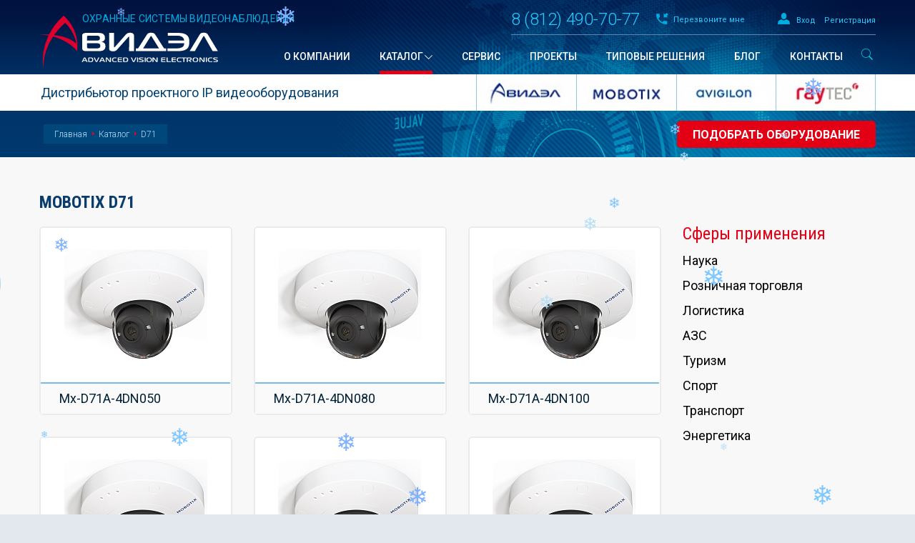

--- FILE ---
content_type: text/html; charset=UTF-8
request_url: https://avidel.ru/products/sets/d71/
body_size: 11593
content:
                     

<!doctype html>
<html>
    <head>
        <title>MOBOTIX D71</title>
        <meta http-equiv="Content-Type" content="text/html; charset=UTF-8" />
<meta name="keywords" content="MOBOTIX D71" />
<meta name="description" content="D71, Mx-D71A-8DN280 Mx-D71A-8DN100 Mx-D71A-8DN080 Mx-D71A-8DN100 Mx-D71A-4DN100 Mx-D71A-4DN150 Mx-D71A-4DN280 Mx-D71A-4DN050 Mx-D71A-8DN150 Mx-D71A-4DN080 Mx-D71A-8DN050" />
<link href="/bitrix/js/main/core/css/core.css?14877523793963" type="text/css" rel="stylesheet" />

<script type="text/javascript" data-skip-moving="true">(function(w, d, n) {var cl = "bx-core";var ht = d.documentElement;var htc = ht ? ht.className : undefined;if (htc === undefined || htc.indexOf(cl) !== -1){return;}var ua = n.userAgent;if (/(iPad;)|(iPhone;)/i.test(ua)){cl += " bx-ios";}else if (/Android/i.test(ua)){cl += " bx-android";}cl += (/(ipad|iphone|android|mobile|touch)/i.test(ua) ? " bx-touch" : " bx-no-touch");cl += w.devicePixelRatio && w.devicePixelRatio >= 2? " bx-retina": " bx-no-retina";var ieVersion = -1;if (/AppleWebKit/.test(ua)){cl += " bx-chrome";}else if ((ieVersion = getIeVersion()) > 0){cl += " bx-ie bx-ie" + ieVersion;if (ieVersion > 7 && ieVersion < 10 && !isDoctype()){cl += " bx-quirks";}}else if (/Opera/.test(ua)){cl += " bx-opera";}else if (/Gecko/.test(ua)){cl += " bx-firefox";}if (/Macintosh/i.test(ua)){cl += " bx-mac";}ht.className = htc ? htc + " " + cl : cl;function isDoctype(){if (d.compatMode){return d.compatMode == "CSS1Compat";}return d.documentElement && d.documentElement.clientHeight;}function getIeVersion(){if (/Opera/i.test(ua) || /Webkit/i.test(ua) || /Firefox/i.test(ua) || /Chrome/i.test(ua)){return -1;}var rv = -1;if (!!(w.MSStream) && !(w.ActiveXObject) && ("ActiveXObject" in w)){rv = 11;}else if (!!d.documentMode && d.documentMode >= 10){rv = 10;}else if (!!d.documentMode && d.documentMode >= 9){rv = 9;}else if (d.attachEvent && !/Opera/.test(ua)){rv = 8;}if (rv == -1 || rv == 8){var re;if (n.appName == "Microsoft Internet Explorer"){re = new RegExp("MSIE ([0-9]+[\.0-9]*)");if (re.exec(ua) != null){rv = parseFloat(RegExp.$1);}}else if (n.appName == "Netscape"){rv = 11;re = new RegExp("Trident/.*rv:([0-9]+[\.0-9]*)");if (re.exec(ua) != null){rv = parseFloat(RegExp.$1);}}}return rv;}})(window, document, navigator);</script>


<link href="/bitrix/cache/css/s1/artfactor/template_39a680d701d3120073175d0d89904671/template_39a680d701d3120073175d0d89904671_v1.css?17544666552910" type="text/css"  data-template-style="true" rel="stylesheet" />







        <meta http-equiv="X-UA-Compatible" content="IE=edge">
        <meta name="viewport" content="width=device-width">
        <meta name="format-detection" content="telephone=no">
        <meta name="yandex-verification" content="55381b1001aac158" />
        <meta name="cmsmagazine" content="b9f0684d9d09861e8393cc351cd07d96" />
<meta name="yandex-verification" content="93a44f3bc766eecb" />
<meta name="yandex-verification" content="55381b1001aac158" />
        <!--[if lt IE 9]>

        <![endif]-->
        <link rel="stylesheet" href="/bitrix/templates/artfactor/assets/css/reset.css">
        <link rel="stylesheet" href="/bitrix/templates/artfactor/assets/css/grid.css">
        <link rel="stylesheet" href="/bitrix/templates/artfactor/assets/css/jquery.bxslider.css">
        <link rel="stylesheet" href="/bitrix/templates/artfactor/assets/css/jquery.formstyler.css">
        <link rel="stylesheet" href="/bitrix/templates/artfactor/assets/css/jquery.custom-scrollbar.css">
        <link rel="stylesheet" href="/bitrix/templates/artfactor/assets/css/jquery.fancybox.css">
        <link rel="stylesheet" href="/bitrix/templates/artfactor/assets/css/base.css">
        <link rel="stylesheet" href="/bitrix/templates/artfactor/assets/css/template.css">
        <link rel="stylesheet" href="/bitrix/templates/artfactor/assets/css/template970.css">
        <link rel="stylesheet" href="/bitrix/templates/artfactor/assets/css/template754.css">
        <link rel="stylesheet" href="/bitrix/templates/artfactor/assets/css/template320.css">
        <link rel="stylesheet" href="/bitrix/templates/artfactor/template_styles.css">

<link rel="icon" href="https://avidel.ru/favicon.svg" type="image/svg+xml">


    </head>
    <body>    



 
          
        <!--[if lt IE 8]>
            <p class="browserupgrade">You are using an <strong>outdated</strong> browser. Please <a href="http://browsehappy.com/">upgrade your browser</a> to improve your experience.</p>
        <![endif]-->
        <div id="page-preloader"></div>
                <div class="page">
            <div class="wrapper-all">
                <!--'start_frame_cache_LkGdQn'-->
<div class="right-slider-block menu1 hidden-lg hidden-md">
    <div class="right-slider__blank hidden">
        <a href="/blank-zakaza/"> Бланк заказа</a>
    </div>
    <ul class="right-slider__menu">
        	            <li class="slider__menu__item ">
                <a href="/about/" class="slider__menu-a">О компании</a>
                            </li>
    	        	            <li class="slider__menu__item slider__menu__item-active slider__menu__item-drop">
                <a href="/products/" class="slider__menu-a slider__menu-a__link">Каталог</a>
                <div class="slider__menu-a__select-wrap" data-menu="menu2"><span class="slider__menu-a__select"></span></div>            </li>
    	        	            <li class="slider__menu__item ">
                <a href="#not_active" class="slider__menu-a fancybox">Сервис</a>
                            </li>
    	        	            <li class="slider__menu__item ">
                <a href="/projects/" class="slider__menu-a">Проекты</a>
                            </li>
    	        	            <li class="slider__menu__item ">
                <a href="/typical-solutions/" class="slider__menu-a">Типовые решения</a>
                            </li>
    	        	            <li class="slider__menu__item ">
                <a href="/blog/" class="slider__menu-a">Блог</a>
                            </li>
    	        	            <li class="slider__menu__item ">
                <a href="/contacts/" class="slider__menu-a">Контакты</a>
                            </li>
    	        </ul>
    <div class="right-slider__dark">
        <div class="right-slider-search">
            <form action="/search/">
            <input type="text" name="q" placeholder="Поиск" class="input">
            <input type="submit" class="search__button">
            </form>
        </div>
        <div>
                        <a href="#form__auth" class="a__links fancybox">Вход</a>
            <a href="#form__register fancybox" class="a__links">Регистрация</a>
                    </div>
        <div class="right-slider-phone">
            8 (812) 490-70-77
        </div>
    </div>
</div>
<!--'end_frame_cache_LkGdQn'-->                <!--'start_frame_cache_XEVOpk'-->
<div class="right-slider-block submenu2 hidden-lg hidden-md">
    <a href="javascript:void(0);" class="back2cat" title="Вернуться обратно">Вернуться обратно</a>
    <ul class="right-slider__menu">
                <li class="slider__menu__item slider__menu__item-drop">
            <a href="#" class="slider__menu-a" data-menu="_sub_menu2">Оборудование</a>
            <div class="slider__menu-a__select-wrap" data-menu="_sub_menu2"><span class="slider__menu-a__select"></span></div>        </li>
                <li class="slider__menu__item slider__menu__item-drop">
            <a href="#" class="slider__menu-a" data-menu="_sub_menu3">Бренды</a>
            <div class="slider__menu-a__select-wrap" data-menu="_sub_menu3"><span class="slider__menu-a__select"></span></div>        </li>
                <li class="slider__menu__item slider__menu__item-drop">
            <a href="/products/applications/" class="slider__menu-a" data-menu="_sub_menu4">Сферы применения</a>
            <div class="slider__menu-a__select-wrap" data-menu="_sub_menu4"><span class="slider__menu-a__select"></span></div>        </li>
                <li class="slider__menu__item slider__menu__item-drop">
            <a href="#not_active" class="slider__menu-a fancybox" data-menu="_sub_menu5">Сервис</a>
            <div class="slider__menu-a__select-wrap" data-menu="_sub_menu5"><span class="slider__menu-a__select"></span></div>        </li>
            </ul>
    <div class="right-slider__dark">
        <div class="right-slider-search">
            <form action="/search/">
            <input type="text" name="q" placeholder="Поиск" class="input">
            <input type="submit" class="search__button">
            </form>
        </div>
        <div>
                        <a href="#form__auth" class="a__links fancybox">Вход</a>
            <a href="#form__register fancybox" class="a__links">Регистрация</a>
                    </div>
        <div class="right-slider-phone">
            8 (812) 490-70-77
        </div>
    </div>
</div>


<div class="right-slider-block sub_sub_menu2 hidden-lg hidden-md">
    <a href="javascript:void(0);" class="back2cat" title="Вернуться обратно">Вернуться обратно</a>
    <ul class="right-slider__menu">
                <li class="slider__menu__item slider__menu__item-drop">
            <a href="/products/ip-cams/" class="slider__menu-a"><span class="menu__drop-ico"><img src="/upload/uf/34a/34a5c2e2efb6ec9cc075b25c63762c3a.svg" alt=""></span><span class="block"><span>IP камеры</span></span></a>
        </li>
                <li class="slider__menu__item slider__menu__item-drop">
            <a href="/products/ir-illumination/" class="slider__menu-a"><span class="menu__drop-ico"><img src="/upload/uf/4f0/4f0dfa1d29361584b78592bbde8c62f1.svg" alt=""></span><span class="block"><span>ИК Подсветка</span></span></a>
        </li>
                <li class="slider__menu__item slider__menu__item-drop">
            <a href="/products/network-hardware/" class="slider__menu-a"><span class="menu__drop-ico"><img src="/upload/uf/1a8/1a83e491bcc330a7ccfa45efdc334f58.svg" alt=""></span><span class="block"><span>Сетевое оборудование</span></span></a>
        </li>
                <li class="slider__menu__item slider__menu__item-drop">
            <a href="/products/software/" class="slider__menu-a"><span class="menu__drop-ico"><img src="/upload/uf/801/801891ed1d8499103e700e35b9f019b7.svg" alt=""></span><span class="block"><span>Программное обеспечение</span></span></a>
        </li>
            </ul>
    <div class="right-slider__dark">
        <div class="right-slider-search">
            <input type="text" placeholder=" ПОиск" class="input">
            <input type="submit" class="search__button">
        </div>
        <div>
            <a href="#" class="a__lk">Личный кабинет</a>
        </div>
        <div class="right-slider-phone">
            8 (812) 490-70-77
        </div>
    </div>
</div>
<div class="right-slider-block sub_sub_menu3 hidden-lg hidden-md">
    <a href="javascript:void(0);" class="back2cat" title="Вернуться обратно">Вернуться обратно</a>
    <ul class="right-slider__menu">
                <li class="slider__menu__item slider__menu__item-drop">
            <a href="/products/avidel/" class="slider__menu-a">АВИДЭЛ</a>
        </li>
                <li class="slider__menu__item slider__menu__item-drop">
            <a href="/products/mobotix/" class="slider__menu-a">MOBOTIX</a>
        </li>
                <li class="slider__menu__item slider__menu__item-drop">
            <a href="/products/avigilon/" class="slider__menu-a">Avigilon</a>
        </li>
                <li class="slider__menu__item slider__menu__item-drop">
            <a href="/products/raytec/" class="slider__menu-a">Raytec</a>
        </li>
                <li class="slider__menu__item slider__menu__item-drop">
            <a href="/products/veracity/" class="slider__menu-a">Veracity</a>
        </li>
                <li class="slider__menu__item slider__menu__item-drop">
            <a href="/products/yudor/" class="slider__menu-a">YUDOR</a>
        </li>
                <li class="slider__menu__item slider__menu__item-drop">
            <a href="/products/cisco/" class="slider__menu-a">CISCO</a>
        </li>
            </ul>
    <div class="right-slider__dark">
        <div class="right-slider-search">
            <input type="text" placeholder=" ПОиск" class="input">
            <input type="submit" class="search__button">
        </div>
        <div>
            <a href="#" class="a__lk">Личный кабинет</a>
        </div>
        <div class="right-slider-phone">
            8 (812) 490-70-77
        </div>
    </div>
</div>
<div class="right-slider-block sub_sub_menu4 hidden-lg hidden-md">
    <a href="javascript:void(0);" class="back2cat" title="Вернуться обратно">Вернуться обратно</a>
    <ul class="right-slider__menu">
                <li class="slider__menu__item slider__menu__item-drop">
            <a href="/products/applications/energetika/" class="slider__menu-a">Энергетика</a>
        </li>
                <li class="slider__menu__item slider__menu__item-drop">
            <a href="/products/applications/transport/" class="slider__menu-a">Транспорт</a>
        </li>
                <li class="slider__menu__item slider__menu__item-drop">
            <a href="/products/applications/sport/" class="slider__menu-a">Спорт</a>
        </li>
                <li class="slider__menu__item slider__menu__item-drop">
            <a href="/products/applications/turizm/" class="slider__menu-a">Туризм</a>
        </li>
                <li class="slider__menu__item slider__menu__item-drop">
            <a href="/products/applications/roznichnaya-torgovlya/" class="slider__menu-a">Розничная торговля</a>
        </li>
                <li class="slider__menu__item slider__menu__item-drop">
            <a href="/products/applications/azs/" class="slider__menu-a">АЗС</a>
        </li>
                <li class="slider__menu__item slider__menu__item-drop">
            <a href="/products/applications/logistika/" class="slider__menu-a">Логистика</a>
        </li>
                <li class="slider__menu__item slider__menu__item-drop">
            <a href="/products/applications/nauka/" class="slider__menu-a">Наука</a>
        </li>
            </ul>
    <div class="right-slider__dark">
        <div class="right-slider-search">
            <input type="text" placeholder=" ПОиск" class="input">
            <input type="submit" class="search__button">
        </div>
        <div>
            <a href="#" class="a__lk">Личный кабинет</a>
        </div>
        <div class="right-slider-phone">
            8 (812) 490-70-77
        </div>
    </div>
</div>
<div class="right-slider-block sub_sub_menu5 hidden-lg hidden-md">
    <a href="javascript:void(0);" class="back2cat" title="Вернуться обратно">Вернуться обратно</a>
    <ul class="right-slider__menu">
                <li class="slider__menu__item slider__menu__item-drop">
            <a href="#not_active" class="slider__menu-a">Поставка оборудования</a>
        </li>
                <li class="slider__menu__item slider__menu__item-drop">
            <a href="#not_active" class="slider__menu-a">Проектирование</a>
        </li>
                <li class="slider__menu__item slider__menu__item-drop">
            <a href="#not_active" class="slider__menu-a">Техническая поддержка</a>
        </li>
                <li class="slider__menu__item slider__menu__item-drop">
            <a href="#not_active" class="slider__menu-a">Монтаж</a>
        </li>
                <li class="slider__menu__item slider__menu__item-drop">
            <a href="#not_active" class="slider__menu-a">Обучение</a>
        </li>
            </ul>
    <div class="right-slider__dark">
        <div class="right-slider-search">
            <input type="text" placeholder=" ПОиск" class="input">
            <input type="submit" class="search__button">
        </div>
        <div>
            <a href="#" class="a__lk">Личный кабинет</a>
        </div>
        <div class="right-slider-phone">
            8 (812) 490-70-77
        </div>
    </div>
</div>



<!--'end_frame_cache_XEVOpk'--> 
                <div class="content__menu">
                    <header class="header__inner">
                        <div class="wrapper_el wrapper">
                        	<div class="header__img">
                        		<object id="svg" type="image/svg+xml" data="/bitrix/templates/artfactor/assets/images/svg/avidel.svg"></object>
                        		<div class="icon">
                        			<div class="pulse"></div>
                        			<div class="pulse1"></div>
                                    <div class="pulse2"></div>
                        		</div>
                                
                                <div class="line-img_animate">
                                    <div class="line-animate"></div>
                                </div>
                                <div class="myEffect">
                                    <img src="/bitrix/templates/artfactor/assets/images/svg/Arrow.svg">
                                    <img src="/bitrix/templates/artfactor/assets/images/svg/Arrow.svg">
                                    <img src="/bitrix/templates/artfactor/assets/images/svg/Arrow.svg">
                                    <img src="/bitrix/templates/artfactor/assets/images/svg/Arrow.svg">
                                    <img src="/bitrix/templates/artfactor/assets/images/svg/Arrow.svg">
                                </div>
                            </div>
                            <div class="row">
                                <div class="col-md-4 hidden-sm hidden-xs">
                                    <div class="slogan">Охранные системы видеонаблюдения</div>
                                </div>
                                <div class="col-md-8 col-xs-12">
                                    <div class="hidden-md hidden-lg text-center">
                                        <a href="javascript:void(0);" class="mobile__menu"></a>
                                        <a href="/" class="logo"></a>
                                    </div>
                                    <div class="overflow header__line right">
                                        <a href="/blank-zakaza/" class="right blank blank_link hidden">
                                            <span class="blank_count"></span> <span class="hidden-sm hidden-xs">Бланк заказа</span>
                                        </a>
                                        <div class="right reg__block hidden-sm hidden-xs">
                                                                                        <a href="#form__auth" class="reg__block-a fancybox">Вход</a>
                                            <a href="#form__register" class="reg__block-a fancybox">Регистрация</a>
                                                                                    </div>
                                        <a href="#form__call" class="right call__a fancybox hidden-sm hidden-xs">
                                            Перезвоните мне
                                        </a>
                                        <div class="right header__phone hidden-sm hidden-xs">
                                            8 (812) 490-70-77                                        </div>
                                    </div>
                                </div>
                            </div>
                            <div class="row hidden-sm hidden-xs">
                                <div class="col-lg-3 col-md-4">
                                    <a href="/" class="logo"></a>
                                </div>
                                <div class="col-lg-9 col-md-8">
                                    <!--'start_frame_cache_g8taYv'-->
<ul class="menu right">
	        <li class="menu__item " dl="1">
            <a href="/about/" class="menu__item-a"><span>О компании</span></a>
        </li>
		
	        <li class="menu__item menu__item-active menu__item-drop" dl="1">
            <a href="/products/" class="menu__item-a"><span>Каталог</span></a>
        </li>
		
	        <li class="menu__item " dl="1">
            <a href="#not_active" class="menu__item-a fancybox"><span>Сервис</span></a>
        </li>
		
	        <li class="menu__item " dl="1">
            <a href="/projects/" class="menu__item-a"><span>Проекты</span></a>
        </li>
		
	        <li class="menu__item " dl="1">
            <a href="/typical-solutions/" class="menu__item-a"><span>Типовые решения</span></a>
        </li>
		
	        <li class="menu__item " dl="1">
            <a href="/blog/" class="menu__item-a"><span>Блог</span></a>
        </li>
		
	        <li class="menu__item " dl="1">
            <a href="/contacts/" class="menu__item-a"><span>Контакты</span></a>
        </li>
		

</ul>
<!--'end_frame_cache_g8taYv'-->                                    <form class="header__search" action="/search/">
                                        <div class="input__form">
                                            <input class="input__form-input" placeholder="Что вы хотите найти" type="text" value="" name="q">
                                            <input class="input__form-submit" type="submit" value="">
                                            <span class="input__form-icon-search"></span>
                                        </div>
                                    </form>
                                </div>
                            </div>
                        </div>

                        <div class="header__bottom hidden-xs">
                            <div class="wrapper">
                                <div class="row">
                                    <div class="col-sm-6">
                                        <p class="header__bottom-p">Дистрибьютор проектного IP видеооборудования</p>
                                    </div>
                                    <div class="col-sm-6 col-xs-12">
                                        <!--'start_frame_cache_rIpOz9'--><ul class="header__logo">

	    <li class="header__item">
        <a href="/products/avidel/" class="header__item-a">
            <img src="/upload/resize_cache/iblock/ba5/999_50_0/ba5b5718e077d07fae312d65061bfe3b.jpg" alt="АВИДЭЛ">
        </a>
    </li>
			    <li class="header__item">
        <a href="/products/mobotix/" class="header__item-a">
            <img src="/upload/resize_cache/iblock/017/999_50_0/017b333af7a4e485c68f99aa795325f9.jpg" alt="MOBOTIX">
        </a>
    </li>
			    <li class="header__item">
        <a href="/products/avigilon/" class="header__item-a">
            <img src="/upload/resize_cache/iblock/69f/999_50_0/69f255053a2314482509ce7e9d9945fd.jpg" alt="Avigilon">
        </a>
    </li>
			    <li class="header__item">
        <a href="/products/raytec/" class="header__item-a">
            <img src="/upload/resize_cache/iblock/ea0/999_50_0/ea0fb056156f9b2fe821ff96b5b46c6c.jpg" alt="Raytec">
        </a>
    </li>
								
</ul>
<!--'end_frame_cache_rIpOz9'-->                                    </div>
                                </div>
                            </div>
                        </div>
                                                        <div class="header__bottom__menu">
        <div class="wrapper overflow">
            <ul class="breadcrumbs hidden-xs">
                <li class="breadcrumbs__item">
                    <a href="/" class="breadcrumbs-a">Главная</a>
                </li>
                            <li class="breadcrumbs__item">
                    <a href="/products/" class="breadcrumbs-a">Каталог</a>
                </li>
                            <li class="breadcrumbs__item">
                    <a href="" class="breadcrumbs-a">D71</a>
                </li>
                        </ul>
            <a href="/products/select/" class="right button-a">Подобрать оборудование</a>
        </div>
    </div>
                            


                    </header>
                    <!--'start_frame_cache_NMQc3w'-->
<div class="section__menu">
    <div class="wrapper">
        <div class="menu__drop row">
                        <div class="col-md-4">
                <div class="menu__drop__item-title menu__drop__item-title-ico">
                    <a href="#" class="menu__drop-title-a">Оборудование</a>
                </div>
                                        <div class="menu__drop__item">
                            <a href="/products/ip-cams/" class="menu__drop-a menu__drop-a-ico"><span class="menu__drop-ico"><img src="/upload/uf/34a/34a5c2e2efb6ec9cc075b25c63762c3a.svg" alt=""></span><span class="block"><span>IP камеры</span></span></a>
                        </div>
                                        <div class="menu__drop__item">
                            <a href="/products/ir-illumination/" class="menu__drop-a menu__drop-a-ico"><span class="menu__drop-ico"><img src="/upload/uf/4f0/4f0dfa1d29361584b78592bbde8c62f1.svg" alt=""></span><span class="block"><span>ИК Подсветка</span></span></a>
                        </div>
                                        <div class="menu__drop__item">
                            <a href="/products/network-hardware/" class="menu__drop-a menu__drop-a-ico"><span class="menu__drop-ico"><img src="/upload/uf/1a8/1a83e491bcc330a7ccfa45efdc334f58.svg" alt=""></span><span class="block"><span>Сетевое оборудование</span></span></a>
                        </div>
                                        <div class="menu__drop__item">
                            <a href="/products/software/" class="menu__drop-a menu__drop-a-ico"><span class="menu__drop-ico"><img src="/upload/uf/801/801891ed1d8499103e700e35b9f019b7.svg" alt=""></span><span class="block"><span>Программное обеспечение</span></span></a>
                        </div>
                            </div>
                        <div class="col-md-2">
                <div class="menu__drop__item-title">
                    <a href="#" class="menu__drop-title-a">Бренды</a>
                </div>
                                        <div class="menu__drop__item">
                            <a href="/products/avidel/" class="menu__drop-a">АВИДЭЛ</a>
                        </div>
                                        <div class="menu__drop__item">
                            <a href="/products/mobotix/" class="menu__drop-a">MOBOTIX</a>
                        </div>
                                        <div class="menu__drop__item">
                            <a href="/products/avigilon/" class="menu__drop-a">Avigilon</a>
                        </div>
                                        <div class="menu__drop__item">
                            <a href="/products/raytec/" class="menu__drop-a">Raytec</a>
                        </div>
                                        <div class="menu__drop__item">
                            <a href="/products/veracity/" class="menu__drop-a">Veracity</a>
                        </div>
                                        <div class="menu__drop__item">
                            <a href="/products/yudor/" class="menu__drop-a">YUDOR</a>
                        </div>
                                        <div class="menu__drop__item">
                            <a href="/products/cisco/" class="menu__drop-a">CISCO</a>
                        </div>
                            </div>
                        <div class="col-md-3">
                <div class="menu__drop__item-title">
                    <a href="/products/applications/" class="menu__drop-title-a">Сферы применения</a>
                </div>
                                        <div class="menu__drop__item">
                            <a href="/products/applications/energetika/" class="menu__drop-a">Энергетика</a>
                        </div>
                                        <div class="menu__drop__item">
                            <a href="/products/applications/transport/" class="menu__drop-a">Транспорт</a>
                        </div>
                                        <div class="menu__drop__item">
                            <a href="/products/applications/sport/" class="menu__drop-a">Спорт</a>
                        </div>
                                        <div class="menu__drop__item">
                            <a href="/products/applications/turizm/" class="menu__drop-a">Туризм</a>
                        </div>
                                        <div class="menu__drop__item">
                            <a href="/products/applications/roznichnaya-torgovlya/" class="menu__drop-a">Розничная торговля</a>
                        </div>
                                        <div class="menu__drop__item">
                            <a href="/products/applications/azs/" class="menu__drop-a">АЗС</a>
                        </div>
                                        <div class="menu__drop__item">
                            <a href="/products/applications/logistika/" class="menu__drop-a">Логистика</a>
                        </div>
                                        <div class="menu__drop__item">
                            <a href="/products/applications/nauka/" class="menu__drop-a">Наука</a>
                        </div>
                            </div>
                        <div class="col-md-3">
                <div class="menu__drop__item-title">
                    <a href="#not_active" class="menu__drop-title-a fancybox">Сервис</a>
                </div>
                                        <div class="menu__drop__item">
                            <a href="#not_active" class="menu__drop-a fancybox">Поставка оборудования</a>
                        </div>
                                        <div class="menu__drop__item">
                            <a href="#not_active" class="menu__drop-a fancybox">Проектирование</a>
                        </div>
                                        <div class="menu__drop__item">
                            <a href="#not_active" class="menu__drop-a fancybox">Техническая поддержка</a>
                        </div>
                                        <div class="menu__drop__item">
                            <a href="#not_active" class="menu__drop-a fancybox">Монтаж</a>
                        </div>
                                        <div class="menu__drop__item">
                            <a href="#not_active" class="menu__drop-a fancybox">Обучение</a>
                        </div>
                            </div>
                    </div>
    </div>
</div>
<!--'end_frame_cache_NMQc3w'-->                     
                        <div class="inner__page">
                    <div class="dark__h1">
   <div class="wrapper">
       <div class="row">
            <div class="col-xs-12">
                <h1 class="h2">MOBOTIX D71</h1>
            </div>
        </div>
   </div>
</div>
<div class="wrapper">
    <div class="row">
        <div class="col-md-9 col-sm-12 col-xs-12">
                    <ul class="catalog__list row">
                                            <li class="col-sm-4 col-xs-12 mb30" id="bx_1878455859_1400">
            		<div class="project__item project__item-detail">
                        <div class="project__item-border">
                            <div class="project__img">
                                <a href="/products/ip-cams/mx-d71a-4dn050/" class="project__img-a" title="Mx-D71A-4DN050">
                                    <div class="item__slider_pager-wrap">
                                        <div class="item__slider_pager-frame">
                                            <img src="/upload/resize_cache/iblock/70f/200_200_1/70f04356b996c1922cacf165e9036647.jpeg" alt="Mx-D71A-4DN050">
                                        </div>
                                    </div>
                                </a>
                            </div>
                            <p class="project-p">
                                <a href="/products/ip-cams/mx-d71a-4dn050/" title="Mx-D71A-4DN050">Mx-D71A-4DN050</a>
                            </p>
                        </div>
                    </div>
            	</li>
                                            <li class="col-sm-4 col-xs-12 mb30" id="bx_1878455859_1401">
            		<div class="project__item project__item-detail">
                        <div class="project__item-border">
                            <div class="project__img">
                                <a href="/products/ip-cams/mx-d71a-4dn080/" class="project__img-a" title="Mx-D71A-4DN080">
                                    <div class="item__slider_pager-wrap">
                                        <div class="item__slider_pager-frame">
                                            <img src="/upload/resize_cache/iblock/b86/200_200_1/b861fdfc53904d4b911da25ca376ad3f.jpeg" alt="Mx-D71A-4DN080">
                                        </div>
                                    </div>
                                </a>
                            </div>
                            <p class="project-p">
                                <a href="/products/ip-cams/mx-d71a-4dn080/" title="Mx-D71A-4DN080">Mx-D71A-4DN080</a>
                            </p>
                        </div>
                    </div>
            	</li>
                                            <li class="col-sm-4 col-xs-12 mb30" id="bx_1878455859_1402">
            		<div class="project__item project__item-detail">
                        <div class="project__item-border">
                            <div class="project__img">
                                <a href="/products/ip-cams/mx-d71a-4dn100/" class="project__img-a" title="Mx-D71A-4DN100">
                                    <div class="item__slider_pager-wrap">
                                        <div class="item__slider_pager-frame">
                                            <img src="/upload/resize_cache/iblock/583/200_200_1/583591f588bde1aca3f4b5e3b0b4d574.jpeg" alt="Mx-D71A-4DN100">
                                        </div>
                                    </div>
                                </a>
                            </div>
                            <p class="project-p">
                                <a href="/products/ip-cams/mx-d71a-4dn100/" title="Mx-D71A-4DN100">Mx-D71A-4DN100</a>
                            </p>
                        </div>
                    </div>
            	</li>
                                            <li class="col-sm-4 col-xs-12 mb30" id="bx_1878455859_1403">
            		<div class="project__item project__item-detail">
                        <div class="project__item-border">
                            <div class="project__img">
                                <a href="/products/ip-cams/mx-d71a-4dn150/" class="project__img-a" title="Mx-D71A-4DN150">
                                    <div class="item__slider_pager-wrap">
                                        <div class="item__slider_pager-frame">
                                            <img src="/upload/resize_cache/iblock/084/200_200_1/084313cf7f1c27117b225d8298c6616f.jpeg" alt="Mx-D71A-4DN150">
                                        </div>
                                    </div>
                                </a>
                            </div>
                            <p class="project-p">
                                <a href="/products/ip-cams/mx-d71a-4dn150/" title="Mx-D71A-4DN150">Mx-D71A-4DN150</a>
                            </p>
                        </div>
                    </div>
            	</li>
                                            <li class="col-sm-4 col-xs-12 mb30" id="bx_1878455859_1404">
            		<div class="project__item project__item-detail">
                        <div class="project__item-border">
                            <div class="project__img">
                                <a href="/products/ip-cams/mx-d71a-4dn280/" class="project__img-a" title="Mx-D71A-4DN280">
                                    <div class="item__slider_pager-wrap">
                                        <div class="item__slider_pager-frame">
                                            <img src="/upload/resize_cache/iblock/637/200_200_1/637b573eca4448aacc5535eaa158f9a5.jpeg" alt="Mx-D71A-4DN280">
                                        </div>
                                    </div>
                                </a>
                            </div>
                            <p class="project-p">
                                <a href="/products/ip-cams/mx-d71a-4dn280/" title="Mx-D71A-4DN280">Mx-D71A-4DN280</a>
                            </p>
                        </div>
                    </div>
            	</li>
                                            <li class="col-sm-4 col-xs-12 mb30" id="bx_1878455859_1405">
            		<div class="project__item project__item-detail">
                        <div class="project__item-border">
                            <div class="project__img">
                                <a href="/products/ip-cams/mx-d71a-8dn050/" class="project__img-a" title="Mx-D71A-8DN050">
                                    <div class="item__slider_pager-wrap">
                                        <div class="item__slider_pager-frame">
                                            <img src="/upload/resize_cache/iblock/4f0/200_200_1/4f09f152dcd106e487802080e027aab2.jpeg" alt="Mx-D71A-8DN050">
                                        </div>
                                    </div>
                                </a>
                            </div>
                            <p class="project-p">
                                <a href="/products/ip-cams/mx-d71a-8dn050/" title="Mx-D71A-8DN050">Mx-D71A-8DN050</a>
                            </p>
                        </div>
                    </div>
            	</li>
                                            <li class="col-sm-4 col-xs-12 mb30" id="bx_1878455859_1407">
            		<div class="project__item project__item-detail">
                        <div class="project__item-border">
                            <div class="project__img">
                                <a href="/products/ip-cams/mx-d71a-8dn080/" class="project__img-a" title="Mx-D71A-8DN080">
                                    <div class="item__slider_pager-wrap">
                                        <div class="item__slider_pager-frame">
                                            <img src="/upload/resize_cache/iblock/591/200_200_1/591f2e302446bf10fded7cb6f164eb6e.jpeg" alt="Mx-D71A-8DN080">
                                        </div>
                                    </div>
                                </a>
                            </div>
                            <p class="project-p">
                                <a href="/products/ip-cams/mx-d71a-8dn080/" title="Mx-D71A-8DN080">Mx-D71A-8DN080</a>
                            </p>
                        </div>
                    </div>
            	</li>
                                            <li class="col-sm-4 col-xs-12 mb30" id="bx_1878455859_1409">
            		<div class="project__item project__item-detail">
                        <div class="project__item-border">
                            <div class="project__img">
                                <a href="/products/ip-cams/mx-d71a-8dn100/" class="project__img-a" title="Mx-D71A-8DN100">
                                    <div class="item__slider_pager-wrap">
                                        <div class="item__slider_pager-frame">
                                            <img src="/upload/resize_cache/iblock/964/200_200_1/964acc6d49b70cad99943a83c3587c3c.jpeg" alt="Mx-D71A-8DN100">
                                        </div>
                                    </div>
                                </a>
                            </div>
                            <p class="project-p">
                                <a href="/products/ip-cams/mx-d71a-8dn100/" title="Mx-D71A-8DN100">Mx-D71A-8DN100</a>
                            </p>
                        </div>
                    </div>
            	</li>
                                            <li class="col-sm-4 col-xs-12 mb30" id="bx_1878455859_1408">
            		<div class="project__item project__item-detail">
                        <div class="project__item-border">
                            <div class="project__img">
                                <a href="/products/ip-cams/mx-d71a-8dn100/" class="project__img-a" title="Mx-D71A-8DN100">
                                    <div class="item__slider_pager-wrap">
                                        <div class="item__slider_pager-frame">
                                            <img src="/upload/resize_cache/iblock/282/200_200_1/2825e8eaf3da493a23501ace248c7224.jpeg" alt="Mx-D71A-8DN100">
                                        </div>
                                    </div>
                                </a>
                            </div>
                            <p class="project-p">
                                <a href="/products/ip-cams/mx-d71a-8dn100/" title="Mx-D71A-8DN100">Mx-D71A-8DN100</a>
                            </p>
                        </div>
                    </div>
            	</li>
                        </ul>
            <div class="project-rezult"><span class="catalog__query_sum"></span></div>
            <div class="pagin_box">
                <ul class="pagination">
    
            <li class="pagination__item">
                    <span class="pagination__item-span">1</span>
                </li>
                <li class="pagination__item">
                    <a href="/products/sets/d71/?ELEMENT_CODE=d71&amp;PAGEN_2=2" class="pagination__item-a">2</a>
                </li>
            </ul>            </div>
                </div>
        <div class="col-md-3 hidden-sm hidden-xs">
            <h2 class="color__red h2__right-top">Сферы применения</h2>
            <ul class="project__nav">
                                <li class="project__nav-item">
                    <a href="/products/applications/nauka/" class="project__nav-a">Наука</a>
                </li>
                                <li class="project__nav-item">
                    <a href="/products/applications/roznichnaya-torgovlya/" class="project__nav-a">Розничная торговля</a>
                </li>
                                <li class="project__nav-item">
                    <a href="/products/applications/logistika/" class="project__nav-a">Логистика</a>
                </li>
                                <li class="project__nav-item">
                    <a href="/products/applications/azs/" class="project__nav-a">АЗС</a>
                </li>
                                <li class="project__nav-item">
                    <a href="/products/applications/turizm/" class="project__nav-a">Туризм</a>
                </li>
                                <li class="project__nav-item">
                    <a href="/products/applications/sport/" class="project__nav-a">Спорт</a>
                </li>
                                <li class="project__nav-item">
                    <a href="/products/applications/transport/" class="project__nav-a">Транспорт</a>
                </li>
                                <li class="project__nav-item">
                    <a href="/products/applications/energetika/" class="project__nav-a">Энергетика</a>
                </li>
                            </ul>
        </div>
    </div>
</div>       
                                        </div>
                                        <footer class="footer">
                        <div class="wrapper">
                            <div class="row">
                                <div class="col-md-3 col-sm-12 hidden-xs">
                                    <a href="index.php" class="footer__logo"></a>
                                    <div class="footer__slogan">
                                        Охранные системы видеонаблюдения
                                    </div>
                                </div>
                                <div class="col-md-2 col-sm-5 col-xs-12">
                                    <div class="footer__phone hidden-sm">
                                        +7 (812) 490 -70-77
                                    </div>
                                    <div class="footer__email hidden-sm hidden-xs">
                                        info@avidel.ru
                                    </div>
                                    <div class="copyright">
                                        © 2026 АВИДЭЛ 
                                    </div>
                                    
                                </div>
                                <div class="col-sm-7 hidden-xs">
                                    <!--'start_frame_cache_mKUqxK'-->
<ul class="footer__menu  hidden-sm">
	        <li class="footer__menu__item">
            <a href="/about/" class="footer__menu-a">О компании</a>
        </li>
	
	        <li class="footer__menu__item">
            <a href="/products/" class="footer__menu-a">Каталог</a>
        </li>
	
	        <li class="footer__menu__item">
            <a href="#not_active" class="footer__menu-a fancybox">Сервис</a>
        </li>
	
	        <li class="footer__menu__item">
            <a href="/projects/" class="footer__menu-a">Проекты</a>
        </li>
	
	        <li class="footer__menu__item">
            <a href="/typical-solutions/" class="footer__menu-a">Типовые решения</a>
        </li>
	
	        <li class="footer__menu__item">
            <a href="/blog/" class="footer__menu-a">Блог</a>
        </li>
	
	        <li class="footer__menu__item">
            <a href="/contacts/" class="footer__menu-a">Контакты</a>
        </li>
	

</ul>
          <!--'end_frame_cache_mKUqxK'-->                                    <div class="text-right">
                                        <!-- <a href="http://www.artfactor.ru/" target="_blank" class="copyright-a">Создание сайта — АртФактор</a> -->
					<!-- <a href="https://avidel.ru/privacy_policy/" target="_blank" class="copyright-a">Политика конфиденциальности</a>  -->

                                    </div>
                                </div>
                            </div>
                        </div>
				<div class="text-center">
                                        <a href="https://avidel.ru/privacy_policy/" target="_blank" class="copyright" >Политика конфиденциальности</a>
                                </div>
                    </footer>
                    <div id="not_active" class="popup text-center">
                        Данный раздел в разработке
                    </div>
                    <div id="form__call" class="popup form__call text-center">
                        <div class="popup__title">
                            заказать звонок
                        </div>
                        <form class="ajax_form" action="javascript:void(0)">
                            <input type="hidden" name="subject" value="Обратный звонок" class="arrInfo" />
                            <input type="hidden" name="mailto" value="sales@avidel.ru" class="arrInfo" />
                            <div class="input__form">
                                <input type="text" placeholder="Имя" required="required" class="input arrInfo"  name="name" data-label="От">
                            </div>
                            <div class="input__form">
                                                                <input type="text" placeholder="Телефон" class="input arrInfo" name="phone"  data-label="Телефон" required="required">
                            </div>
                            <div class="input__form-button">
                                <button type="submit" class="button">Заказать</button>
                            </div>
                        </form>
                    </div>
                    <div id="form__register" class="popup form__register text-center">
                        <div class="popup__title">Регистрация</div>
                        <div class="result"></div>
                        <form class="ajax_data_form" action="javascript:void(0)">
                            <input type="hidden" name="action" value="register" class="arrInfo" />
                            <div class="input__form">
                                <input type="text" placeholder="Имя *" required="required" class="input arrInfo" name="name">
                            </div>
                            <div class="input__form">
                                <input type="text" placeholder="Фамилия" class="input arrInfo" name="fname">
                            </div>
                            <div class="input__form">
                                <input type="text" placeholder="Логин *" class="input arrInfo" name="login" required="required">
                            </div>
                            <div class="input__form">
                                <input type="password" placeholder="Пароль *" class="input arrInfo" name="password" required="required">
                            </div>
                            <div class="input__form">
                                <input type="password" placeholder="Пароль еще раз *" class="input arrInfo" name="с_password" required="required">
                            </div>
                            <div class="input__form">
                                <input type="email" placeholder="E-Mail *" class="input arrInfo" name="email" required="required">
                            </div>
				<div>
				<b>Нажимая кнопку «Зарегестрироваться» <br> вы подтверждаете, что ознакомлены со всеми пунктами <br>настоящего <a href="https://avidel.ru/rules/" target="_blank">Соглашения</a> <br>и безусловно принимает их.</b>
				</div>
                            <div class="input__form-button">
                                <button type="submit" class="button">Зарегистрироваться</button>
                            </div>
                        </form>
                    </div>
                    <div id="form__auth" class="popup form__register text-center">
                        <div class="popup__title">Авторизация</div>
                        <div class="result"></div>
                        <form class="ajax_data_form" action="javascript:void(0)">
                            <input type="hidden" name="action" value="auth" class="arrInfo" />
                            <div class="input__form">
                                <input type="text" placeholder="Логин *" class="input arrInfo" name="login" required="required">
                            </div>
                            <div class="input__form">
                                <input type="password" placeholder="Пароль *" class="input arrInfo" name="password" required="required">
                            </div>
                            <div class="input__form-button">
                                <button type="submit" class="button">Войти</button>
                            </div>
                        </form>
                    </div>
                    <div class="opa"></div>
                    <div id="form__add" class="popup form__call text-center">
                       <div class="cart_form-name"><p>MX-D25-N119</p><span>добавлен в бланк заказа</span></div>
                        <div class="input__form-button cart-button">
                            <a href="javascript:history.back()" class="button">Продолжить выбор</a>
                        </div>
                        <div class="input__form-button cart-button">
                            <a href="/blank-zakaza/" class="button">Перейти к бланку заказа</a>
                        </div>
                    </div>
                    <!--
                    <div id="no-page" class="no-page_popup">
                      <div class="no-page_text">
                          Извините, раздел находится в разработке
                      </div>
                      <a title="Close" class="fancybox-item fancybox-close" href="javascript:;" id="close-nopage"></a>
                    </div>
                    -->
                </div>
            </div>
        </div>
                                                                                                                                <!-- Yandex.Metrika counter -->
<noscript><div><img src="https://mc.yandex.ru/watch/30978336" style="position:absolute; left:-9999px;" alt="" /></div></noscript>
<!-- /Yandex.Metrika counter -->

    <!-- CLEANTALK template addon -->
<!--'start_frame_cache_area'--><!--'end_frame_cache_area'--><!-- /CLEANTALK template addon -->



<script type="text/javascript">if(!window.BX)window.BX={};if(!window.BX.message)window.BX.message=function(mess){if(typeof mess=='object') for(var i in mess) BX.message[i]=mess[i]; return true;};</script>
<script type="text/javascript">(window.BX||top.BX).message({'JS_CORE_LOADING':'Загрузка...','JS_CORE_NO_DATA':'- Нет данных -','JS_CORE_WINDOW_CLOSE':'Закрыть','JS_CORE_WINDOW_EXPAND':'Развернуть','JS_CORE_WINDOW_NARROW':'Свернуть в окно','JS_CORE_WINDOW_SAVE':'Сохранить','JS_CORE_WINDOW_CANCEL':'Отменить','JS_CORE_WINDOW_CONTINUE':'Продолжить','JS_CORE_H':'ч','JS_CORE_M':'м','JS_CORE_S':'с','JSADM_AI_HIDE_EXTRA':'Скрыть лишние','JSADM_AI_ALL_NOTIF':'Показать все','JSADM_AUTH_REQ':'Требуется авторизация!','JS_CORE_WINDOW_AUTH':'Войти','JS_CORE_IMAGE_FULL':'Полный размер'});</script><script type="text/javascript" src="/bitrix/js/main/core/core.js?1678806390497565"></script><script>BX.setJSList(['/bitrix/js/main/core/core_ajax.js','/bitrix/js/main/core/core_promise.js','/bitrix/js/main/polyfill/promise/js/promise.js','/bitrix/js/main/loadext/loadext.js','/bitrix/js/main/loadext/extension.js','/bitrix/js/main/polyfill/promise/js/promise.js','/bitrix/js/main/polyfill/find/js/find.js','/bitrix/js/main/polyfill/includes/js/includes.js','/bitrix/js/main/polyfill/matches/js/matches.js','/bitrix/js/ui/polyfill/closest/js/closest.js','/bitrix/js/main/polyfill/fill/main.polyfill.fill.js','/bitrix/js/main/polyfill/find/js/find.js','/bitrix/js/main/polyfill/matches/js/matches.js','/bitrix/js/main/polyfill/core/dist/polyfill.bundle.js','/bitrix/js/main/polyfill/core/dist/polyfill.bundle.js','/bitrix/js/main/lazyload/dist/lazyload.bundle.js','/bitrix/js/main/polyfill/core/dist/polyfill.bundle.js','/bitrix/js/main/parambag/dist/parambag.bundle.js']);
BX.setCSSList(['/bitrix/js/main/lazyload/dist/lazyload.bundle.css','/bitrix/js/main/parambag/dist/parambag.bundle.css']);</script>
<script type="text/javascript">(window.BX||top.BX).message({'LANGUAGE_ID':'ru','FORMAT_DATE':'DD.MM.YYYY','FORMAT_DATETIME':'DD.MM.YYYY HH:MI:SS','COOKIE_PREFIX':'BITRIX_SM','SERVER_TZ_OFFSET':'10800','SITE_ID':'s1','SITE_DIR':'/','USER_ID':'','SERVER_TIME':'1768813648','USER_TZ_OFFSET':'0','USER_TZ_AUTO':'Y','bitrix_sessid':'e8799859d7a845da828312f28d06d732'});</script><script type="text/javascript"  src="/bitrix/cache/js/s1/artfactor/kernel_main/kernel_main_v1.js?1754470143161045"></script>
<script type="text/javascript" src="/bitrix/js/main/core/core_db.min.js?153716901110247"></script>
<script type="text/javascript" src="/bitrix/js/main/core/core_ls.min.js?14877523797365"></script>
<script type="text/javascript" src="/bitrix/js/main/core/core_frame_cache.min.js?153716902011334"></script>
<script type="text/javascript">BX.setJSList(['/bitrix/js/main/core/core_fx.js','/bitrix/js/main/core/core_window.js','/bitrix/js/main/date/main.date.js','/bitrix/js/main/core/core_date.js','/bitrix/js/main/utils.js','/bitrix/js/main/session.js']); </script>
<script type="text/javascript">BX.setCSSList(['/bitrix/templates/artfactor/styles.css','/bitrix/templates/artfactor/template_styles.css']); </script>


<script type="text/javascript">var _ba = _ba || []; _ba.push(["aid", "20f3dbdcf3343f32bcee8611cf8f92d8"]); _ba.push(["host", "avidel.ru"]); (function() {var ba = document.createElement("script"); ba.type = "text/javascript"; ba.async = true;ba.src = (document.location.protocol == "https:" ? "https://" : "http://") + "bitrix.info/ba.js";var s = document.getElementsByTagName("script")[0];s.parentNode.insertBefore(ba, s);})();</script>


<script src="https://code.jquery.com/jquery-1.10.2.js"></script>
<script type="text/javascript" src="/bitrix/templates/artfactor/assets/js/jquery.mousewheel.min.js"></script>
<script type="text/javascript" src="/bitrix/templates/artfactor/assets/js/modernizr.custom.js"></script>
<script type="text/javascript" src="/bitrix/templates/artfactor/assets/js/jquery.fitvids.js"></script>
<script type="text/javascript" src="/bitrix/templates/artfactor/assets/js/pgwbrowser.min.js"></script>
<script type="text/javascript" src="/bitrix/templates/artfactor/assets/js/jquery.liBlockSize.js"></script>
<script type="text/javascript" src="/bitrix/templates/artfactor/assets/js/jquery.bxslider.js"></script>
<script type="text/javascript" src="/bitrix/templates/artfactor/assets/js/jquery.bxslider-rahisified.js"></script>
<script type="text/javascript" src="/bitrix/templates/artfactor/assets/js/jquery.formstyler.js"></script>
<script type="text/javascript" src="/bitrix/templates/artfactor/assets/js/jquery.custom-scrollbar.js"></script>
<script type="text/javascript" src="/bitrix/templates/artfactor/assets/js/jquery.fancybox.js"></script>
<script type="text/javascript" src="/bitrix/templates/artfactor/assets/js/jquery.preload.min.js"></script>
<script type="text/javascript" src="/bitrix/templates/artfactor/assets/js/template.js"></script>
<script type="text/javascript" src="/bitrix/templates/artfactor/assets/js/filter.js"></script>
<script type="text/javascript" src="/bitrix/templates/artfactor/assets/js/blank.js"></script>




<script type="text/javascript" >
   (function(m,e,t,r,i,k,a){m[i]=m[i]||function(){(m[i].a=m[i].a||[]).push(arguments)};
   m[i].l=1*new Date();k=e.createElement(t),a=e.getElementsByTagName(t)[0],k.async=1,k.src=r,a.parentNode.insertBefore(k,a)})
   (window, document, "script", "https://mc.yandex.ru/metrika/tag.js", "ym");

   ym(30978336, "init", {
        clickmap:true,
        trackLinks:true,
        accurateTrackBounce:true,
        webvisor:true
   });
</script>
<script>
                    var ct_checkjs_val = '93bf7a4a6f394dacc24ab632d2a3290e', ct_date = new Date(), 
                    ctTimeMs = new Date().getTime(),
                    ctMouseEventTimerFlag = true, //Reading interval flag
                    ctMouseData = [],
                    ctMouseDataCounter = 0;

                    function ctSetCookie(c_name, value) {
                        document.cookie = c_name + '=' + encodeURIComponent(value) + '; path=/';
                    }

                    ctSetCookie('ct_ps_timestamp', Math.floor(new Date().getTime()/1000));
                    ctSetCookie('ct_fkp_timestamp', '0');
                    ctSetCookie('ct_pointer_data', '0');
                    ctSetCookie('ct_timezone', '0');

                    setTimeout(function(){
                        ctSetCookie('ct_timezone', ct_date.getTimezoneOffset()/60*(-1));
                        ctSetCookie('ct_checkjs', ct_checkjs_val);  
                    },1000);

                    //Writing first key press timestamp
                    var ctFunctionFirstKey = function output(event){
                        var KeyTimestamp = Math.floor(new Date().getTime()/1000);
                        ctSetCookie('ct_fkp_timestamp', KeyTimestamp);
                        ctKeyStopStopListening();
                    }

                    //Reading interval
                    var ctMouseReadInterval = setInterval(function(){
                        ctMouseEventTimerFlag = true;
                    }, 150);
                        
                    //Writting interval
                    var ctMouseWriteDataInterval = setInterval(function(){
                        ctSetCookie('ct_pointer_data', JSON.stringify(ctMouseData));
                    }, 1200);

                    //Logging mouse position each 150 ms
                    var ctFunctionMouseMove = function output(event){
                        if(ctMouseEventTimerFlag == true){
                            
                            ctMouseData.push([
                                Math.round(event.pageY),
                                Math.round(event.pageX),
                                Math.round(new Date().getTime() - ctTimeMs)
                            ]);
                            
                            ctMouseDataCounter++;
                            ctMouseEventTimerFlag = false;
                            if(ctMouseDataCounter >= 100){
                                ctMouseStopData();
                            }
                        }
                    }

                    //Stop mouse observing function
                    function ctMouseStopData(){
                        if(typeof window.addEventListener == 'function'){
                            window.removeEventListener('mousemove', ctFunctionMouseMove);
                        }else{
                            window.detachEvent('onmousemove', ctFunctionMouseMove);
                        }
                        clearInterval(ctMouseReadInterval);
                        clearInterval(ctMouseWriteDataInterval);                
                    }

                    //Stop key listening function
                    function ctKeyStopStopListening(){
                        if(typeof window.addEventListener == 'function'){
                            window.removeEventListener('mousedown', ctFunctionFirstKey);
                            window.removeEventListener('keydown', ctFunctionFirstKey);
                        }else{
                            window.detachEvent('mousedown', ctFunctionFirstKey);
                            window.detachEvent('keydown', ctFunctionFirstKey);
                        }
                    }

                    if(typeof window.addEventListener == 'function'){
                        window.addEventListener('mousemove', ctFunctionMouseMove);
                        window.addEventListener('mousedown', ctFunctionFirstKey);
                        window.addEventListener('keydown', ctFunctionFirstKey);
                    }else{
                        window.attachEvent('onmousemove', ctFunctionMouseMove);
                        window.attachEvent('mousedown', ctFunctionFirstKey);
                        window.attachEvent('keydown', ctFunctionFirstKey);
                    }
                    </script><script>
////////////////////////
///////// Снежинки
////////////////////////

// количество снежинок, которое будет на экране одновременно.
let snowmax=40

// Цвета для снежинок. Для каждой конкретной снежинки цвет выбирается случайно из этого массива.
let snowcolor=new Array("#b9dff5","#7fc7ff","#7fb1ff","#7fc7ff","#b9dff5")

// Шрифт для снежинок
let snowtype=new Array("Times")

// Символ (*) и есть снежинка, в место нее можно вставить любой другой символ.
let snowletter="&#10052;"

// Скорость движения снежинок (от 0.3 до 2)
let sinkspeed=0.4

// Максимальный размер для снежинок
let snowmaxsize=40

// Минимальный размер для снежинок
let snowminsize=10

// Зона для снежинок
// 1 для всей страницы, 2 в левой части страницы
// 3 в центральной части, 4 в правой части страницы
let snowingzone=1

////////////////////////
///////// Конец настроек
////////////////////////

let snow=new Array()
let marginbottom
let marginright
let timer
let i_snow=0
let x_mv=new Array();
let crds=new Array();
let lftrght=new Array();
function randommaker(range) {
	rand=Math.floor(range*Math.random())
    return rand
}
function initsnow() {
	marginbottom = document.body.clientHeight-snowmaxsize
	marginright = document.body.clientWidth-15
	let snowsizerange=snowmaxsize-snowminsize
	for (i=0;i<=snowmax;i++) {
		crds[i] = 0;
		lftrght[i] = Math.random()*15;
		x_mv[i] = 0.03 + Math.random()/10;
		snow[i]=document.getElementById("s"+i)
		snow[i].style.fontFamily=snowtype[randommaker(snowtype.length)]
		snow[i].size=randommaker(snowsizerange)+snowminsize
		snow[i].style.fontSize=snow[i].size+'px';
		snow[i].style.color=snowcolor[randommaker(snowcolor.length)]
		snow[i].style.zIndex=1000
		snow[i].sink=sinkspeed*snow[i].size/5
		if (snowingzone==1) {snow[i].posx=randommaker(marginright-snow[i].size)}
		if (snowingzone==2) {snow[i].posx=randommaker(marginright/2-snow[i].size)}
		if (snowingzone==3) {snow[i].posx=randommaker(marginright/2-snow[i].size)+marginright/4}
		if (snowingzone==4) {snow[i].posx=randommaker(marginright/2-snow[i].size)+marginright/2}
		snow[i].posy=randommaker(2*marginbottom-marginbottom-2*snow[i].size)
		snow[i].style.left=snow[i].posx+'px';
		snow[i].style.top=snow[i].posy+'px';
	}
	movesnow()
}
function movesnow() {
	for (i=0;i<=snowmax;i++) {
		crds[i] += x_mv[i];
		snow[i].posy+=snow[i].sink
		snow[i].style.left=snow[i].posx+lftrght[i]*Math.sin(crds[i])+'px';
		snow[i].style.top=snow[i].posy+'px';
		
		if (snow[i].posy>=marginbottom-2*snow[i].size || parseInt(snow[i].style.left)>(marginright-3*lftrght[i])){
			if (snowingzone==1) {snow[i].posx=randommaker(marginright-snow[i].size)}
			if (snowingzone==2) {snow[i].posx=randommaker(marginright/2-snow[i].size)}
			if (snowingzone==3) {snow[i].posx=randommaker(marginright/2-snow[i].size)+marginright/4}
			if (snowingzone==4) {snow[i].posx=randommaker(marginright/2-snow[i].size)+marginright/2}
			snow[i].posy=0
		}
	}
	let timer=setTimeout("movesnow()",50)
}

for (i=0;i<=snowmax;i++) {
	document.body.insertAdjacentHTML('beforeend', "<span id='s"+i+"' style='user-select:none;position:absolute;top:-"+snowmaxsize+"'>"+snowletter+"</span>")
}
window.onload=initsnow	
////////////////////////
///////// Конец Снежинок
////////////////////////
</script>


</body>
</html>

--- FILE ---
content_type: text/css
request_url: https://avidel.ru/bitrix/cache/css/s1/artfactor/template_39a680d701d3120073175d0d89904671/template_39a680d701d3120073175d0d89904671_v1.css?17544666552910
body_size: 954
content:


/* Start:/bitrix/templates/artfactor/styles.css?158471633488*/
.fancybox.a__img.mb30.mb60-md.mb70-sm.mb45-xs{

}

.block__info.block__info-red{
    
}

/* End */


/* Start:/bitrix/templates/artfactor/template_styles.css?15847163342476*/
.catalog__filter-title.root__filter-title .jq-checkbox + a span {
    font-size: 16px;
    font-weight: normal;
    line-height: 20px;
    text-transform: uppercase;
}
.sub__catalog__filter,
.catalog__filter-info{
    margin-left: 36px;
    display: none;
}
.sub__catalog__filter .catalog__filter-info
{
    padding: 15px 20px 10px 0px;
}

.catalog__filter-item:not(.parent) .catalog__filter-title:before,
.catalog__filter-item:not(.parent) .catalog__filter-title:after{
    content: none;
}

/*
.project__item-detail:hover .project-p,
.project__item-detail:hover .project-p a {
	color: #ffffff;
}
*/

/*background: rgba(29, 123, 175, 0.81);*/

.project__item:hover{
	-webkit-box-shadow: 0 15px 32px 0 rgba(0,0,0,0.35);
    box-shadow: 0 15px 32px 0 rgba(0,0,0,0.35);
}

.scrollable.gray-skin .scroll-bar .thumb{
    position: relative;
    background:transparent;
    cursor: pointer;
}
.scrollable.gray-skin .scroll-bar .thumb:before{
    content: "";
    position: absolute;
    display: block;
    top:0;
    width: 24px;
    height: 27px;
    background:url(/bitrix/templates/artfactor/../artfactor/assets/images/bg/thumb.png) no-repeat center;
    left: -9px;
}

.line-img_animate{
        position: absolute;
    left: 6.5%;
    top: 32%;
    width: 10px;
    height: 342px;
    z-index: 5;
    overflow: hidden;
        transform: rotate(-29deg);
}

.line-animate{
      width: 200px;
    height: 300px;
  margin-top: 0;
  background: url(/bitrix/templates/artfactor/../artfactor/assets/images/svg/line.svg) no-repeat;
  z-index: 5;
  animation: 15s infinite linear;
  animation-name: move;
  opacity:1;
  bottom:0;
  position: absolute;
  
}

@keyframes move {
    0% {
        transform: translate(0, 100%);
        
    }
   
    100% {
        transform: translate(0, -100%);
    }
}

.myEffect{
    position: absolute;
    left: 5%;
    top: 31%;
    width: 60px;
    height: 110px;
    z-index: 5;
    overflow: hidden;
    transform: rotate(32deg);
}
.myEffect img{
  display: block;
  opacity: 0;
  animation: 6s infinite linear;
  animation-name: arrow;
}

@keyframes arrow {  100% { opacity: 1; } }

.myEffect img:nth-child(1) { animation-delay: 2.5s; }
.myEffect img:nth-child(2) { animation-delay: 2s; }
.myEffect img:nth-child(3) { animation-delay: 1.5s; }
.myEffect img:nth-child(4) { animation-delay: 1s; }
.myEffect img:nth-child(5) { animation-delay: 0.5s; }

table.bx-registration-table td,
table.bx-auth-table td {
	border: 0;
	padding: 12px 0;
}
table.bx-auth-table td .input__form-button {
	margin: 0;
}
/* End */
/* /bitrix/templates/artfactor/styles.css?158471633488 */
/* /bitrix/templates/artfactor/template_styles.css?15847163342476 */


--- FILE ---
content_type: text/css
request_url: https://avidel.ru/bitrix/templates/artfactor/assets/css/reset.css
body_size: 1143
content:
html, body, div, span, h1, h2, h3, h4, h5, h6, p, blockquote, pre, a, abbr, acronym, address, big, cite, code, img, ins, kbd, q, s, samp, small, strike, strong, dl, dt, dd, ol, ul, li, fieldset, form, label, legend, table, caption, tbody, tfoot, thead, tr, th, td
{
	background: transparent;
	border: 0;
	font-size: 100%;	
	margin: 0;
	outline: 0;
	padding: 0;
	vertical-align: baseline;
}

html 
{
	font-family: sans-serif;	
	-webkit-text-size-adjust: 100%;
		-ms-text-size-adjust: 100%;
	min-height: 100%;
}

body 
{
	margin: 0;
}

article,
aside,
details,
figcaption,
figure,
footer,
header,
hgroup,
main,
nav,
section,
summary 
{
	display: block;
}

audio,
canvas,
progress,
video 
{
	display: inline-block;
	vertical-align: baseline;
}

audio:not([controls]) 
{
	display: none;
	height: 0;
}

[hidden],
template 
{
	display: none;
}

a 
{
	background: transparent;
}

a:active,
a:hover 
{
	outline: 0;
}

abbr[title] 
{
	border-bottom: 1px dotted;
}

b,
strong 
{
	font-weight: bold;
}

dfn 
{
	font-style: italic;
}

h1 
{
	font-size: 2em;
	margin: 0.67em 0;
}

mark 
{
	background: transparent;
    color: inherit;
}

small 
{
	font-size: 80%;
}

sub,
sup 
{
	font-size: 75%;
	line-height: 0;
	position: relative;
	vertical-align: baseline;
}

sup 
{
	top: -0.5em;
}

sub 
{
	bottom: -0.25em;
}

img 
{
	border: 0;
	vertical-align: bottom;
}

svg:not(:root) 
{
	overflow: hidden;
}

figure 
{
	margin: 1em 40px;
}

hr 
{
	-moz-box-sizing: content-box;
		 box-sizing: content-box;
	height: 0;
}

pre 
{
	overflow: auto;
}

code,
kbd,
pre,
samp 
{
	font-family: monospace, monospace;
	font-size: 1em;
}

button,
input,
optgroup,
select,
textarea 
{
	color: inherit;
	font: inherit;
	margin: 0;
}

button 
{
	overflow: visible;
}

button,
select 
{
	text-transform: none;
}

button,
html input[type="button"],
input[type="reset"],
input[type="submit"] 
{
	-webkit-appearance: button;
	cursor: pointer;
}

button[disabled],
html input[disabled] 
{
	cursor: default;
}

button::-moz-focus-inner,
input::-moz-focus-inner 
{
	border: 0;
	padding: 0;
}

input 
{
	line-height: normal;
}

input[type="checkbox"],
input[type="radio"] 
{
	box-sizing: border-box;
	padding: 0;
}

input[type="number"]::-webkit-inner-spin-button,
input[type="number"]::-webkit-outer-spin-button 
{
	height: auto;
}

input[type="search"] 
{
	-webkit-appearance: textfield;
	-webkit-box-sizing: content-box;
	   -moz-box-sizing: content-box;
			box-sizing: content-box;
}

input[type="search"]::-webkit-search-cancel-button,
input[type="search"]::-webkit-search-decoration 
{
	-webkit-appearance: none;
}

fieldset 
{
	border: 1px solid #c0c0c0;
	margin: 0 2px;
	padding: 0.35em 0.625em 0.75em;
}

legend 
{
	border: 0;
	padding: 0;
}

textarea 
{
	overflow: auto;
}

optgroup 
{
	font-weight: bold;
}

table 
{
	border-collapse: collapse;
	border-spacing: 0;
}

td,
th 
{
	padding: 0;
}

ol, ul
{
	list-style: none;
}

h1, h2, h3, h4, h5, h6
{
	font-weight: normal;
}

blockquote, q
{
	quotes: none;
}

blockquote:before, 
blockquote:after,
q:before, q:after
{
	content: '';
	content: none;
}

* {
    -webkit-box-sizing: border-box;
       -moz-box-sizing: border-box;
            box-sizing: border-box;
}

*:before,
*:after 
{
    -webkit-box-sizing: border-box;
       -moz-box-sizing: border-box;
            box-sizing: border-box;
}

--- FILE ---
content_type: text/css
request_url: https://avidel.ru/bitrix/templates/artfactor/assets/css/jquery.formstyler.css
body_size: 1975
content:
/* end jq-checkbox */

.jq-checkbox
{
	background: transparent;
	border: 1px solid #190d0d;
	cursor: pointer;
	float: left;
	height: 15px;
	vertical-align: middle;
	width: 15px;
    position: relative;
    z-index: 100;
}

.jq-checkbox .jq-checkbox__div 
{
	background: #e40014;
	height: 9px;
	margin: 2px ;
	opacity: 0;
	-webkit-transition: all 0.3s ease;
	   -moz-transition: all 0.3s ease;
		-ms-transition: all 0.3s ease;
		 -o-transition: all 0.3s ease;
			transition: all 0.3s ease;
	width: 9px;	
}

.jq-checkbox.checked .jq-checkbox__div  {
	opacity: 1;
}

.jq-checkbox + a span,.jq-checkbox + span {
	color: #190d0d;
	display: block;
	font-size: 14px;
	font-weight: 300;
	line-height: 15px;
	padding-left: 34px;
    position: relative;
    z-index: 101;
}

.jq-checkbox.disabled 
{
	filter: alpha(opacity=55);
	opacity: 0.55;
}

/* end jq-checkbox */

/* jq-radio  */

.jq-radio 
{
	background: transparent;
	border: 1px solid #190d0d;
	border-radius: 50%;
	cursor: pointer;
	height: 15px;	
	vertical-align: middle;
	width: 15px;
	
}

.jq-radio .jq-radio__div 
{			
	background: #e40014;
	border-radius: 50%;
	height: 9px;
	margin: 2px;
	opacity: 0;
	-webkit-transition: all 0.3s ease;
	   -moz-transition: all 0.3s ease;
		-ms-transition: all 0.3s ease;
		 -o-transition: all 0.3s ease;
			transition: all 0.3s ease;
	width: 9px;
}

.jq-radio.checked .jq-radio__div {
	opacity: 1;
}

.jq-radio.focused 
{
	border: 1px solid #08C;
}

.jq-radio.disabled 
{	
	filter: alpha(opacity=55);
	opacity: 0.55;
}

/* end jq-radio  */

/* jq-file */

.jq-file 
{	
	display: inline-block;
}

.jq-file input 
{
	cursor: pointer;
	height: auto;
	line-height: 1em;
}

.jq-file__name 
{
	color: #343434;
	display: inline-block;
	font-size: 14px;
	line-height: 20px;
	margin-left: 10px;
	vertical-align: middle;
}

.jq-file__browse 
{
	background: url(../images/template/svg/plus.svg) no-repeat 99% center;
	color: #38b8b0;
	display: inline-block;
	font-size: 20px;
	line-height: 24px;
	padding-right: 26px;
	vertical-align: middle;
}

.jq-file:hover .jq-file__browse 
{
	background-size: 18px 18px;
	background-position: calc(99% + 1px) center;
	text-decoration: underline;
}

.jq-file.disabled .jq-file__name,
.jq-file.disabled,
.jq-file.disabled .jq-file__browse 
{
	color: #bbc9d5;
}

/* end jq-file */

/* jq-selectbox */

.jq-selectbox 
{
	cursor: pointer;
	vertical-align: middle;	
	width: 100%;
}

.jq-selectbox__select 
{
	background: #ffffff;
	border: 2px solid #1c76bc;
	color: #282828;
	font-size: 18px;
	line-height: 20px;
	height: 50px;
	padding: 12px 45px 11px 14px;
}
.select-small .jq-selectbox__select{
	border: none;
	border-radius: 	3px;
	height: auto;
	font-size: 14px;
    line-height: 18px;
    padding: 11px 7px 10px;
}
.select-small .jq-selectbox__select:hover{
	
	padding:  11px 7px 10px 7px;
}
.jq-selectbox__select:hover 
{
	
	padding: 11px 43px 10px 13px;
}

.jq-selectbox__select:active 
{
}

.jq-selectbox.focused .jq-selectbox__select 
{
}

.jq-selectbox.disabled .jq-selectbox__select 
{
	border-color: #bbc9d5;
	color: #bbc9d5;
}

.jq-selectbox__select-text 
{
	display: block;
	overflow: hidden;
	text-overflow: ellipsis;
	width: 100%;
	white-space: nowrap;
}

.jq-selectbox__trigger 
{
	height: 100%;
	position: absolute;
	right: 0;
	top: 0;	
	width: 34px;
}

.jq-selectbox__select:hover .jq-selectbox__trigger  {
	top: 0px;
	right: -1px;
}

.jq-selectbox__trigger-arrow 
{
	background: url(../images/svg/arrow_black.svg) no-repeat 0 center;
	left: 0px;
	height: 100%;
	position: absolute;
	top: 0px;
	width: 100%;

}

}
.select-small .jq-selectbox.select.opened .jq-selectbox__trigger-arrow {
	background: url(../images/svg/arrow_blackup.svg) no-repeat 0 center;
}

.jq-selectbox.disabled .jq-selectbox__trigger-arrow 
{
	filter: alpha(opacity=30);
	opacity: 0.3;	
}

.jq-selectbox__dropdown 
{
	background: #ffffff;
	border: 2px solid #1c76bc;
	-moz-box-sizing: border-box;
		 box-sizing: border-box;
	color: #343434;
	font-size: 16px;
	line-height: 20px;
	margin: 0;
	padding: 0;
	top: 48px;
	width: 100%;
}
.select-small .jq-selectbox__dropdown{
	border:none;
	-moz-box-sizing: none;
		 box-sizing: none;
		 font-size: 14px;
    line-height: 18px;
    top:45px;
}

.jq-selectbox__search 
{
	display: none;
	margin: 5px;
}

.jq-selectbox__search input 
{
	-webkit-appearance: textfield;
	border: 1px solid #CCC;
	border-radius: 3px;
	-moz-box-sizing: border-box;
	     box-sizing: border-box;
	box-shadow: inset 1px 1px #F1F1F1;
	color: #333;
	margin: 0;
	outline: none;
	padding: 5px 27px 6px 8px;
	width: 100%;							
}

.jq-selectbox__search input::-webkit-search-cancel-button,
.jq-selectbox__search input::-webkit-search-decoration 
{
	-webkit-appearance: none;
}

.jq-selectbox__not-found 
{
	background: #F0F0F0;
	font-size: 13px;
	margin: 5px;
	padding: 5px 8px 6px;
}

.jq-selectbox ul 
{
	margin: 0;
	padding: 0;
}

.jq-selectbox li 
{
	color: #343434;
	font-size: 16px;
	line-height: 20px;
	padding: 8px 14px 8px !important;
	white-space: normal !important;
}
.select-small .jq-selectbox li{
	 font-size: 14px;
    line-height: 18px;
} 

.jq-selectbox li:before {
	display: none !important;
}

.jq-selectbox ul li + li {
	margin-top: 0 !important;
}

.jq-selectbox li.selected 
{
	background-color: #c9e6fc;
}

.jq-selectbox li:hover 
{
	background-color: #c9e6fc;
}

.jq-selectbox li.disabled 
{
	color: #f1f8fd;
}

.jq-selectbox li.disabled:hover 
{
	background: none;
}

.jq-selectbox li.optgroup 
{
	font-weight: bold;
}

.jq-selectbox li.optgroup:hover 
{
	background: none;
	color: #231F20;
	cursor: default;
}

.jq-selectbox li.option 
{
	padding-left: 25px;
}

/* end jq-selectbox */

/* jq-select-multiple */

.jq-select-multiple 
{
	background: #FFF;
	border: 1px solid #CCC;
	border-bottom-color: #B3B3B3;
	border-radius: 4px;
	-moz-box-sizing: border-box;
	     box-sizing: border-box;
	box-shadow: inset 1px 1px #F1F1F1, 0 1px 2px rgba(0,0,0,0.1);
	color: #333;
	cursor: default;
	font: 14px/18px Arial, sans-serif;
	padding: 1px;
}

.jq-select-multiple.focused 
{
	border: 1px solid #5794BF;
}

.jq-select-multiple.disabled 
{
	background: #F5F5F5;
	border-color: #CCC;	
	box-shadow: none;
	color: #888;
}

.jq-select-multiple ul 
{
	margin: 0;
	padding: 0;
}

.jq-select-multiple li 
{
	list-style: none;
	padding: 3px 9px 4px;	
}

.jq-select-multiple li:first-child 
{
	border-radius: 3px 3px 0 0;
}

.jq-select-multiple li:last-child 
{
	border-radius: 0 0 3px 3px;
}

.jq-select-multiple li.selected 
{
	background: #08C;
	color: #FFF;
}


.jq-select-multiple li.disabled {
	color: #AAA;
}

.jq-select-multiple.disabled li.selected,
.jq-select-multiple li.selected.disabled 
{
	background: #CCC;
	color: #FFF;
}

.jq-select-multiple li.optgroup 
{
	font-weight: bold;
}

.jq-select-multiple li.option 
{
	padding-left: 25px;
}

/* end jq-select-multiple */

input[type="email"].styler,
input[type="number"].styler,
input[type="password"].styler,
input[type="search"].styler,
input[type="tel"].styler,
input[type="text"].styler,
input[type="url"].styler,
textarea.styler 
{
	border: 1px solid #CCC;
	border-bottom-color: #B3B3B3;
	border-radius: 4px;
	box-shadow: inset 1px 1px #F1F1F1, 0 1px 2px rgba(0,0,0,0.1);
	color: #333;
	font: 14px Arial, sans-serif;
	padding: 7px 9px;
}

input[type="search"].styler 
{
	-webkit-appearance: none;
}

textarea.styler 
{
	overflow: auto;
}

input[type="email"].styler:hover,
input[type="number"].styler:hover,
input[type="password"].styler:hover,
input[type="search"].styler:hover,
input[type="tel"].styler:hover,
input[type="text"].styler:hover,
input[type="url"].styler:hover,
textarea.styler:hover 
{
	border-color: #B3B3B3;
}

input[type="email"].styler:focus,
input[type="number"].styler:focus,
input[type="password"].styler:focus,
input[type="search"].styler:focus,
input[type="tel"].styler:focus,
input[type="text"].styler:focus,
input[type="url"].styler:focus,
textarea.styler:focus 
{
	border-color: #CCC;
	border-top-color: #B3B3B3;
	box-shadow: inset 0 1px 2px rgba(0,0,0,0.1);
	outline: none;
}

button.styler,
input[type="button"].styler,
input[type="submit"].styler,
input[type="reset"].styler 
{
	background: #F1F1F1;
	border: 1px solid #CCC;
	border-bottom-color: #B3B3B3;
	border-radius: 4px;	
	box-shadow: inset 1px -1px #F1F1F1, inset -1px 0 #F1F1F1, 0 1px 2px rgba(0,0,0,0.1);
	color: #333;
	cursor: pointer;
	font: 14px Arial, sans-serif;
	outline: none;
	overflow: visible;
	padding: 7px 11px;
	text-shadow: 1px 1px #FFF;
}

button.styler::-moz-focus-inner,
input[type="button"].styler::-moz-focus-inner,
input[type="submit"].styler::-moz-focus-inner,
input[type="reset"].styler::-moz-focus-inner 
{
	border: 0;
	padding: 0;
}

button.styler:after 
{
	content: '';
}

button.styler:hover,
input[type="button"].styler:hover,
input[type="submit"].styler:hover,
input[type="reset"].styler:hover 
{
	background-color: #E6E6E6;
	background-position: 0 -10px;
}

button.styler:active,
input[type="button"].styler:active,
input[type="submit"].styler:active,
input[type="reset"].styler:active 
{
	background: #F5F5F5;
	box-shadow: inset 1px 1px 3px #DDD;
}

--- FILE ---
content_type: text/css
request_url: https://avidel.ru/bitrix/templates/artfactor/assets/css/base.css
body_size: 2192
content:
@import url(https://fonts.googleapis.com/css?family=Roboto+Condensed:400,300,700&subset=latin,cyrillic);
@import url('https://fonts.googleapis.com/css?family=Roboto:100,300,400,500,700,900&subset=cyrillic,cyrillic-ext');

body {
	background: #e3e8ee;
    color: #000000;
	font-family: 'Roboto', sans-serif;
	font-size: 17px;
	line-height: 24px;
	margin: 0px;
	padding: 0px;
	width: 100%;
}

.page {
	overflow: hidden;
	min-width: 1170px;
	width: 100%;
	position: relative;
}

.wrapper {
	margin: 0px auto;
	max-width: 1170px;
}

.row {
	position: relative;
}

.row:before,
.row:after {
	clear: both;
	content: '';
	display: table;
}

a {
	color: #1d7baf;
	-webkit-transition: all 0.3s ease;
	   -moz-transition: all 0.3s ease;
		-ms-transition: all 0.3s ease;
		 -o-transition: all 0.3s ease;
			transition: all 0.3s ease;
	text-decoration: none;
}

a:hover {
	color: #24cbfe;
	text-decoration: none;
}

h1, h2, h3, h4, h5 {
	font-weight: normal;
	margin: 0;
}

h1, .h1 {
    color: #0a3c6d;
    font-family: 'Roboto Condensed', sans-serif;
    font-size: 36px;
    line-height: 40px;
    margin-bottom: 34px;
    
}


h2, .h2 {
	color: #0a3c6d;
    font-family: 'Roboto Condensed', sans-serif;
    font-size: 24px;
    line-height: 28px;
    margin-bottom: 20px;   
}
h1.h2{
	font-weight: bold;
}


h3 {
	color: #0a3c6d;
    font-family: 'Roboto Condensed', sans-serif;
    font-size: 18px;
    line-height: 22px;
    margin-bottom: 7px;
    
}
h3:first-letter{
	text-transform: uppercase;
}

.border__gray {
	border: 1px solid #cfcfcf;
}

.color__blue {
    color: #1d7baf;
}

.color__red {
	color: #e40014;
}

.color__white {
	color: #ffffff;
}

.color__black {
	color: #190d0d;
}

textarea {
	resize: none;
}

.block {
    display: block;
}

.left {
	float: left;
}

.right {
	float: right;
}

.text-left {
	text-align: left;
}

.text-right {
	text-align: right;
}

.text-center {
	text-align: center;
}

.overflow {
    overflow: hidden;
}

.uppercase {
	text-transform: uppercase;
}

.transform-none {
	text-transform: none;
}

.decoration-none {
	text-decoration: none;
}

.vertical {
    display: inline-block;
    line-height: 0;
    vertical-align: middle;
}

.block {
	display: block;
}

table {
	width: 100%;
	margin-bottom: 20px;
}

table thead {
	background: #1d7baf;
	color: #ffffff;
	font-size: 20px;
	line-height: 24px;
}

table th {
	font-weight: normal;
	padding: 11px 16px;
}

table td {
	color: #000000;
	font-size: 20px;
	line-height: 24px;
	padding: 12px 16px;
	text-align: center;
}

.content__inner p, .dark__info p, .inner__page p{
	margin-bottom: 20px;
}
.content__inner ul, .dark__info ul{
	margin-bottom: 20px;
}
.content__inner h3, .dark__info h3{
	margin-bottom: 10px;
}

table td {
	border: 1px solid #bbbdbe;
}


.col1 {
	text-align: left;
}

.mb0 {
	margin-bottom: 0px;
}

.mb3 {
	margin-bottom: 3px;
}

.mb5 {
	margin-bottom: 5px;
}

.mb10 {
	margin-bottom: 10px;
}

.mb15 {
	margin-bottom: 15px;
}

.mb20 {
	margin-bottom: 20px;
}

.mb23 {
	margin-bottom: 23px;
}

.mb25 {
	margin-bottom: 25px;
}

.mb30 {
	margin-bottom: 30px;
}

.mb35 {
	margin-bottom: 35px;
}

.mb40 {
	margin-bottom: 40px;
}

.mb45 {
	margin-bottom: 45px;
}

.mb50 {
	margin-bottom: 50px;
}

.mb55 {
	margin-bottom: 55px;
}

.mb60 {
	margin-bottom: 60px;
}

.mb65 {
	margin-bottom: 65px;
}

.mb70 {
	margin-bottom: 70px;
}

.mb75 {
	margin-bottom: 75px;
}

.mb80 {
	margin-bottom: 80px;
}

.mb85 {
	margin-bottom: 85px;
}

.mb90 {
	margin-bottom: 90px;
}

.mb95 {
	margin-bottom: 95px;
}

.mb100 {
	margin-bottom: 100px;
}

.img__full img {
	display: block;
	height: auto;
	width: 100%;
}

.img__max img {
	height: auto;
	max-width: 100%;
}

.relative {
	position: relative;
}

.absolute {
	left: 0px !important;
	height: 100% !important;
	position: absolute !important;
	top: 0px !important;
	width: 100% !important;
}

.icon {
	fill-rule: evenodd;
}

.input {
	border: 1px solid #c8c8c8;
    -webkit-border-radius: 3px;
       -moz-border-radius: 3px;
            border-radius: 3px;
    color: #190d0d;
    font-size: 16px;
    line-height: 20px;
    outline: none;
    padding: 24px 13px 15px;
	width: 100%;
}

.input::-webkit-input-placeholder {
	color: #1d7baf;
}

.input:-moz-placeholder {
	color: #1d7baf;
}

.input::-moz-placeholder {
	color: #1d7baf;
}

.input:-ms-input-placeholder {
	color: #1d7baf;
}

.input-small {
    font-size: 14px;
    line-height: 18px;
    padding: 11px 7px 10px;
}

.input-small::-webkit-input-placeholder {
	color: #a1aab3;
}

.input-small:-moz-placeholder {
	color: #a1aab3;
}

.input-small::-moz-placeholder {
	color: #a1aab3;
}

.input-small:-ms-input-placeholder {
	color: #a1aab3;
}

textarea {
    height: 159px;
    resize: none;
}

.input:focus {
	border-color: #093b6c;
}

.input.error {
	border-color: #e71e30;
}

.input__form {
    position: relative;
}

.input__form + .input__form {
    margin-top: 26px;
}

.input__form-button {
    margin-top: 26px;
}

span.error {
	bottom: 100%;
	color: #e40014;
	display: none;
	font-size: 14px;
	line-height: 18px;
	left: 0px;
	position: absolute;
	width: 100%;
}

div.error span.error {
	display: block;
}

.button {
    background: #007fc0;
    border: 4px solid #007fc0;
	border-left: 0px;
	border-right: 0px;
    border-bottom-color: #00568b;
    -webkit-border-radius: 5px;
       -moz-border-radius: 5px;
            border-radius: 5px;
    color: #ffffff;
    display: inline-block;
    font-size: 16px;
    font-weight: bold;
    line-height: 22px;
    letter-spacing: -0.3px;
    padding: 6px 44px 6px;
    text-transform: uppercase;
    -webkit-transition: all 0.3s ease;
       -moz-transition: all 0.3s ease;
        -ms-transition: all 0.3s ease;
         -o-transition: all 0.3s ease;
            transition: all 0.3s ease;
    width: auto;
}

.button:hover {
    background: #00568b;
    border-color: #00568b;
    border-top-color: #007fc0;
    color: #ffffff;
}

.button-red {
    background: #e40014;
    border-color: #e40014;
    border-bottom-color: #a5000f;
}

.button-red:hover {
    background: #a5000f;
    border-color: #a5000f;
    border-top-color: #e40014;
}

.block__circle {
	-webkit-border-radius: 50%;
	   -moz-border-radius: 50%;
			border-radius: 50%;
}

.bold {
	font-weight: bold;
}

ol:not([class]) {
	counter-reset: item;
}

ol:not([class]) li {
	color: #343434;
	font-size: 16px;
	line-height: 20px;
	padding-left: 20px;
	position: relative;
	margin-bottom: 20px;
}

ol:not([class]) li + li {
	margin-top: 10px;
}

ol:not([class]) li:before {
	content: counter(item)'.';
	counter-increment: item;
	color: #0e5079;
	font-size: 18px;
	font-weight: bold;
	line-height: 22px;
	left: -7px;
	position: absolute;
	top: -2px;
	text-align: right;
	width: 22px;
}

ul:not([class]) li {
	padding-left: 34px;
	position: relative;
	margin-bottom: 20px;
}

ul:not([class]) li + li {
	margin-top: 5px;
}

ul:not([class]) li:before {
	border-style: solid;
	border-width: 7px 0 7px 9px;
	border-color: transparent transparent transparent #0961a9;
	content: '';
	left: 0px;
	height: 0;
	position: absolute;
	top: 5px;
	width: 0;
}
.dark__info ul li,.dark__info ol li{
	font-size: 17px;
	line-height: 24px;
	color:#fff;
}
.dark__info ol li:before{
	content: counter(item)'.';
	counter-increment: item;
	color: #fff;
	font-size: 17px;
	font-weight: bold;
	line-height: 24px;
	left: -7px;
	position: absolute;
	top: 0px;
	text-align: right;
	width: 22px;
}
}
@media (max-width: 1200px) {
	.mb0-md {
		margin-bottom: 0px;
	}

	.mb5-md {
		margin-bottom: 5px;
	}

	.mb10-md {
		margin-bottom: 10px;
	}

	.mb15-md {
		margin-bottom: 15px;
	}

	.mb20-md {
		margin-bottom: 20px;
	}

	.mb25-md {
		margin-bottom: 25px;
	}

	.mb30-md {
		margin-bottom: 30px;
	}

	.mb35-md {
		margin-bottom: 35px;
	}

	.mb40-md {
		margin-bottom: 40px;
	}

	.mb45-md {
		margin-bottom: 45px;
	}

	.mb50-md {
		margin-bottom: 50px;
	}

	.mb55-md {
		margin-bottom: 55px;
	}

	.mb60-md {
		margin-bottom: 60px;
	}

	.mb65-md {
		margin-bottom: 65px;
	}

	.mb70-md {
		margin-bottom: 70px;
	}

	.mb75-md {
		margin-bottom: 75px;
	}

	.mb80-md {
		margin-bottom: 80px;
	}

	.mb85-md {
		margin-bottom: 85px;
	}

	.mb90-md {
		margin-bottom: 90px;
	}

	.mb95-md {
		margin-bottom: 95px;
	}

	.mb100-md {
		margin-bottom: 100px;
	}
}

@media (max-width: 970px) {
    
    h1 {
        font-size: 32px;
        line-height: 36px;
    }
	
	.mb0-sm {
		margin-bottom: 0px;
	}

	.mb5-sm {
		margin-bottom: 5px;
	}

	.mb10-sm {
		margin-bottom: 10px;
	}

	.mb15-sm {
		margin-bottom: 15px;
	}

	.mb20-sm {
		margin-bottom: 20px;
	}

	.mb25-sm {
		margin-bottom: 25px;
	}

	.mb30-sm {
		margin-bottom: 30px;
	}

	.mb35-sm {
		margin-bottom: 35px;
	}

	.mb40-sm {
		margin-bottom: 40px;
	}

	.mb45-sm {
		margin-bottom: 45px;
	}

	.mb50-sm {
		margin-bottom: 50px;
	}

	.mb55-sm {
		margin-bottom: 55px;
	}

	.mb60-sm {
		margin-bottom: 60px;
	}

	.mb65-sm {
		margin-bottom: 65px;
	}

	.mb70-sm {
		margin-bottom: 70px;
	}

	.mb75-sm {
		margin-bottom: 75px;
	}

	.mb80-sm {
		margin-bottom: 80px;
	}

	.mb85-sm {
		margin-bottom: 85px;
	}

	.mb90-sm {
		margin-bottom: 90px;
	}

	.mb95-sm {
		margin-bottom: 95px;
	}

	.mb100-sm {
		margin-bottom: 100px;
	}
}

@media (max-width: 754px) {
    
    h1, .h1 {
        font-size: 30px;
        line-height: 36px;
        margin-bottom: 30px;
    }
	
	h2 {
		font-size: 20px;
		line-height: 24px;
	}
	
	.mb0-xs {
		margin-bottom: 0px;
	}

	.mb5-xs {
		margin-bottom: 5px;
	}

	.mb10-xs {
		margin-bottom: 10px;
	}

	.mb15-xs {
		margin-bottom: 15px;
	}

	.mb20-xs {
		margin-bottom: 20px;
	}

	.mb25-xs {
		margin-bottom: 25px;
	}

	.mb30-xs {
		margin-bottom: 30px;
	}

	.mb35-xs {
		margin-bottom: 35px;
	}

	.mb40-xs {
		margin-bottom: 40px;
	}

	.mb45-xs {
		margin-bottom: 45px;
	}

	.mb50-xs {
		margin-bottom: 50px;
	}

	.mb55-xs {
		margin-bottom: 55px;
	}

	.mb60-xs {
		margin-bottom: 60px;
	}

	.mb65-xs {
		margin-bottom: 65px;
	}

	.mb70-xs {
		margin-bottom: 70px;
	}

	.mb75-xs {
		margin-bottom: 75px;
	}

	.mb80-xs {
		margin-bottom: 80px;
	}

	.mb85-xs {
		margin-bottom: 85px;
	}

	.mb90-xs {
		margin-bottom: 90px;
	}

	.mb95-xs {
		margin-bottom: 95px;
	}

	.mb100-xs {
		margin-bottom: 100px;
	}
}

--- FILE ---
content_type: text/css
request_url: https://avidel.ru/bitrix/templates/artfactor/assets/css/template970.css
body_size: 1959
content:
@media (max-width: 1200px) {
  .slider__news {
    right: 30px;
  }
   .wrapper {
    padding: 0 30px;
}
    
    .page {
        min-width: 940px;
    }

    
    header .wrapper_el:before {
        display: none;
    }
    
    .slogan {
        font-size: 11px;
        margin-top: 11px;
        padding-left: 50px;
    }
    
    .blank {
        background: url(../images/svg/chek.svg) no-repeat 0 4px;
        margin-left: 24px;
        padding-left: 26px;
    }
    
    .reg__block {
        margin-left: 26px;
    }
    
    .call__a {
        margin-left: 37px;
    }
    
    .header__phone {
        letter-spacing: -0.6px;
    }
    
    .logo {
        height: 60px;
        margin-top: -18px;
        width: 201px;
    }
    
    .menu {
        padding-right: 25px;
    }
    
    .menu__item-a {
        font-size: 12px;
        padding: 23px 10px 13px 9px;
    }
    
    .header__search {
        right: -22px;
    }
    
    .menu__item:first-child .menu__item-a {
        padding-left: 0px;
    }
    
    .menu__item-drop a:after {
        vertical-align: top;
    }
    
    .header__item {
        width: 25%;
    }
    
    .header__item-a {
        line-height: 52px;
    }
    
    .header__item-a img {
        display: inline-block;
        height: auto;
        vertical-align: middle;
    }
    
    .slider__text {
        max-width: 40%;
        top: 35px;
    }
    
    .slider__text-new {
        letter-spacing: 14px;
    }
    
    .slider__text-title {
        line-height: 1.3;
        letter-spacing: 1px;
    }
    
    .slider__text-p {
        padding-left: 5px;
    }
    
    .slider__text-img {
        padding: 21px 0 0 284px;
    }
    
    .img__rotate-circle {
        height: 324px;
        left: 32px;
        top: 15px;
        width: 324px;
    }
    
    .slider__news {
        width: 220px;
    }
    
    .slider__news .overview {
        padding: 14px 0px 0px 9px;
    }
    
    .slider__news-item {
        padding-right: 0px;
    }
    
    .slider__news-item + .slider__news-item {
        margin-top: 32px;
    }
    
    .slider__news-item + .slider__news-item:before {
        top: -14px;
    }
    
    .scrollable .scroll-bar.vertical {
        right: 4px;
    }
    
    .scrollable .viewport {
        width: 100% !important;
    }
    
    .sections__block {
        margin-top: -45px;
    }
    
    .bx-wrapper .bx-pager, .bx-wrapper .bx-controls-auto {
        bottom: 145px;
        left: -4px;
    }
    
    .sections__block-title {
        padding: 0 11px 13px;
    }
    
    .sections__block-name {
        font-size: 11px;
        line-height: 14px;
        margin-left: 42px;
    }
    
    .sections__block-img {
        height: 138px;
        line-height: 138px;
    }
    
    .sections__block-img img {
        display: inline-block;
        max-height: 69%;
        max-width: 69%;
        vertical-align: middle;
    }
    
    .sections__block-ico {
        height: 33px;
        width: 33px;
    }
    
    .section__slider-main {
        padding-bottom: 44px;
    }
    
    .equip-title {
        font-size: 16px;
        line-height: 20px;
        letter-spacing: 6px;
    }
    
    .section__specials {
        padding: 38px 0px 42px;
    }
    
    .specials__img {
        height: 169px;
        line-height: 169px;
        margin-bottom: 23px;
    }
    
    .specials__img img {
        max-height: 80%;
        max-width: 93%;
    }
    
    .specials-p {
        font-size: 14px;
        line-height: 17px;
        margin-bottom: 30px;
    }
    
    .bx-wrapper .bx-next {
        right: 0;
    }
    
    .bx-wrapper .bx-prev {
        left:0;
    }
    
    .specials__more {
        border-width: 2px;
        font-size: 11px;
        line-height: 15px;
    }
    
    .section__camera {
        padding-bottom: 35px;
    }
    
  
    
    .section__camera > img {
        display: inline-block;
        height: auto;
        left: 50%;
        width: 1170px;
        margin-left: -100%;
        position: relative;
    }
    
    .point1 {
        left: 14.3%;
        top: 31.2%;
    }
    
    .point2 {
        left: 21.8%;
        top: 45.2%;
    }
    
    .point3 {
        left: 47%;
        top: 37%;
    }
    
    .point4 {
        right: 39.5%;
        top: 32%;
    }
    
    .point5 {
        right: 34.4%;
        top: 35.4%;
    }
    
    .point6 {
        right: 9.7%;
        top: 54.5%;
    }
    
    .footer__menu-a {
        font-size: 10px;
        line-height: 14px;
    }
    
    .footer__menu__item + .footer__menu__item {
        margin-left: 23px;
    }
    
    .footer__menu {
        padding-top: 23px;
        padding-bottom: 47px;
    }
    
    .footer .col-md-2 {
        padding-right: 0px;
    }
    
    .footer__logo {
        height: 60px;
        margin-top: 8px;
        width: 204px;
    }
    
    .footer__slogan {
        margin-top: -9px;
    }
    
    .footer .wrapper:before {
        height: 192px;
        left: -39px;
        top: -28px;
        width: 150px;
    }
    
    .section__menu {
        top: 102px;
    }
    
    .menu__drop-a {
        padding: 8px 10px;
    }
    
    .menu__drop-title-a {
        padding: 7px 10px 5px;
    }
    
    .inner__page-bg {
        background: #e3e8ee;
    }
    
    .contacts__form-bg:before {
        display: none;
    }
    
    .contacts__info {
        padding-bottom: 47px;
    }
    
    .contacts__form {
        padding-bottom: 45px;
    }
    
    .delivery__text {
        padding: 49px 0px 46px 165px;
    }
    
    .delivery__button {
        float: right;
    }
    
    .delivery__form .input {
        width: 81%;
    }
    
    .maps {
        height: 385px;
    }
    
    .button-a {
        font-size: 13px;
        padding: 10px 19px 8px;
    }
    
    .inner__page {
        padding: 36px 0px 44px;
    }
    
    .tags__list {
        margin-bottom: 43px;
    }
    
    .blog__item-desc {
        padding: 17px 158px 17px 19px;
    }
    
    .blog__item-info {
        padding-top: 18px;
        padding-bottom: 23px;
    }
    
    .blog__item-p {
        margin-left: 81px;
    }
    
    .blog__item-p p span {
        display: block;
        margin-top: 8px;
    }
    
    .blog__item-date {
        line-height: 50px;
        width: 64px;
    }
    
    .blog__item-a {
        background: none;
    }
    
    .blog__list {
        margin-bottom: 46px;
    }
    
    .tags-a {
        font-size: 16px;
        line-height: 20px;
        padding: 9px 20px 7px;
    }
	
	.project__info {
		padding: 18px 0px 38px;
	}
	
	.block__info {
		margin-top: 30px;
	}
	
	.content__inner {
		padding: 35px 0px 0px;
	}
	
	.content__inner ul + h3 {
		margin-top: 32px;
	}
	
	.project__img-a {
        padding: 20px 0;
    }
	
	.project-p {
		font-size: 14px;
		line-height: 18px;
		padding: 10px 26px 13px;
	}
	

	
	.catalog__list .project-p {
		font-size: 15px;
		line-height: 20px;
		padding: 7px 6px 6px;
	}
	
	.catalog__list .project__item-desc {
		line-height: 216px;
	}
	
	.sections__block-inner {
		margin-top: 0px;
	}
	
	.sections__block-inner .sections__block-name {
		font-size: 12px;
		line-height: 18px;
		margin-left: 47px;
    	min-height: 36px;
	}
	
	.sections__block-inner .sections__block-ico {
		height: 26px;
		width: 43px;
	}
	
	.sections__block-inner .sections__block-title {
		font-weight: normal;
		padding: 0 4px 14px;
	}
	
	.sections__block-inner .sections__block-img {
		height: 148px;
		line-height: 148px;
	}
	
	.catalog__item-img {
		height: 121px;
		line-height: 121px;
		text-align: center;
	}
	
	.catalog__item-img img {
		max-height: 76%;
		max-width: 76%;
	}
	
	.catalog__item-img__services {
		height: 82px;
	}
	
	.inner__page-dark h1 {
		margin-bottom: 7px;
	}
	
	.fancybox-close {
		right: -24px;
		width: 46px;
		height: 46px;
	}
	/*
	.cart__item-img {
		width: 200px;
	}
	*/
	.cart__item-name {
		width: 400px;
	}
	
	.cart__item-count {
		width: 202px;
	}
	
	.cart__item-delete {
		width: 103px;
	}
	
	.cart__item {
		padding: 19px 20px 19px;
	}
	
	.cart__form {
		padding-bottom: 18px;
	}
	
	.item__catalog {
		padding: 14px 30px 8px;
	}
    .slide-block{
        background-size: contain;
    }
	
	.item__slider-item a {
		
		line-height: 100%;
	}

	.item__slider-item:not(.item__slider-cams) img {
		display: inline-block;
		max-height: 80%;
		max-width: 80%;
		vertical-align: middle;
	}
	
	.item__slider_pager__wrapper {
		margin-top: 10px !important;
	}
	
	.item__catalog .h1 {
		margin-bottom: 21px;
	}
	
	.tab__menu-a {
		width: 213px;
	}
	
	.tab__content-item {
		padding: 26px 9px 0px;
	}
	
	.catalog__list .col-md-4 .project__img-a {
		height: 235px;
    	line-height: 235px;
	}
	
	.catalog__list .col-md-4 .project-p {
		font-size: 18px;
		line-height: 26px;
		padding: 17px 26px 20px;
	}
	
	.col1 {
		width: 52%;
	}
	
	.col2, .col3, .col4, .col5, .col6, .col7 {
		width: 8%;
	}
    .catalog__item-title{
        left:0;
    }
    .slider__text-title {
        font-size: 50px;
        letter-spacing: 0;
        line-height: 1.2;
    }
   }

--- FILE ---
content_type: text/css
request_url: https://avidel.ru/bitrix/templates/artfactor/assets/css/template754.css
body_size: 3458
content:
@media (max-width: 970px) {


    
    .page {
        min-width: 724px;
    }
    
    header {
        background: #003d76;
        padding: 9px 0 0;
    }
    
    .logo {
        height: 46px;
        margin-top: 0px;
        margin-bottom: 2px;
        width: 156px;
    }
    
    .header__line {
        border: 0px;
        padding: 0px;
        position: absolute;
        right: 32px;
        top: 14px;
    }
    .project__item.project__item-detail.project__item-detail-new{
    overflow: inherit;
    margin-left: 0px;
    margin-right: 0px;
}
.catalog__list-ml_wrap {
    padding: 0; 
}
.bx-wrapper.item__slider__wrapper .bx-prev{
    left:-25px;
    top:97px;
}
.bx-wrapper.item__slider__wrapper .bx-next{
    right:-26px;
    top:97px;
}

    
    .blank {
        background: url(../images/svg/chek-mobile.svg) no-repeat 0px 0px;
        color: #ffffff;
        font-size: 15px;
        line-height: 22px;
        margin: 0;
        padding-left: 34px;
    }
     .menu__drop-ico {
        padding-top: 0;
    }
    
    .mobile__menu {
        background: url(../images/svg/menu.svg) no-repeat center center;
        height: 48px;
        left: 27px;
        position: absolute;
        top: -1px;
        width: 48px;
    }
    
    .header__bottom-p {
        font-size: 14px;
        line-height: 18px;
        padding: 12px 4px 9px;
    }
    
    .header__item-a {
        line-height: 39px;
    }
         header .wrapper_el .header__img {
    left: -460px;
}
    
    .slider__text-new {
        font-size: 25px;
        line-height: 29px;
        letter-spacing: 10px;
    }
    
    .slider__text {
        top: 21px;
    }
    

    
    .slider__text-p {
        font-size: 13px;
        line-height: 19px;
        margin-top: 10px;
        padding-left: 2px;
    }
    
    .slider__text-img {
        padding: 0px 0 0 255px;
    }
    
    .section__slider-main {
        padding: 14px 0 33px;
    }
    
    .img__rotate-circle {
        height: 229px;
        left: 23px;
        top: 13px;
        width: 229px;
    }
    
    .sections__block {
        margin-top: -54px;
    }
    
    .bx-wrapper .bx-pager.bx-default-pager a {
        height: 11px;
        margin: 0px 7px;
        width: 11px;
    }
    
    .bx-wrapper .bx-pager, .bx-wrapper .bx-controls-auto {
        bottom: 80px;
        left: -5px;
    }
    
    .sections__block-name {
        font-size: 9px;
        font-weight: normal;
        line-height: 12px;
        margin-left: 32px;
    }
    
    .sections__block-img {
        height: 102px;
        line-height: 102px;
    }
    
    .sections__block-title {
        padding: 0 5px 5px;
    }
    
    .sections__block-ico {
        height: 33px;
        width: 25px;
    }
    
    .equip-title {
        margin-bottom: 14px;
    }
    
    .equip__button {
        background-size: 100% 100%;
        height: 72px;
        font-size: 21px;
        line-height: 24px;
        padding-top: 15px;
        width: 380px;
    }
    
    .equip__button:hover {
        background-size: 100% 100%;
    }
    
    .equip-p {
        line-height: 20px;
    }
    
    .section__equip .shadow__img {
        max-width: 88%;
    }
    
    .section__equip .shadow__img img {
        max-width: 100%;
    }
    
    .section__equip {
        padding-bottom: 43px;
    }
    
    .section__specials {
        padding: 17px 0px 27px;
    }
    
    .specials-title {
        margin-bottom: 14px;
    }
    
    .bx-wrapper .bx-next {
        top: 68px;
    }
    
    .bx-wrapper .bx-prev {
        top: 68px;
    }
    
    .footer__slogan {
        float: right;
        margin-top: 27px;
    }
    
    .footer__logo {
        margin-top: 12px;
       
    }
    
    .footer .wrapper:before {
       height: 213px;
        left: -12px;
        top: -34px;
        width: 179px;
    }
    
    .copyright {
        margin-top: 12px;
        margin-left: 5px;
    }
    
    .copyright-a {
        display: inline-block;
        letter-spacing: 4.7px;
        margin-top: 5px;
    }
    
    .footer {
        padding-bottom: 10px;
    }
    
    .right-slider-block {
        background: url(../images/bg/menu__shadow.png) repeat-y right 0px #146fb1;
        bottom: 0px;
        left: -262px;
        position: absolute;
        top: 0px;
        width: 262px;
        z-index: 100;
    }
    
    .content__menu {
        left: 0px;
    }
    
    .content__menu.open {
        left: 262px;
    }
    
    .right-slider__blank {
        background: url(../images/svg/chek-mobile2.svg) no-repeat 23px center,
                    url(../images/bg/menu__shadow.png) repeat-y right 0px #c8c8c8;
        color: #1d7baf;
        font-size: 21px;
        line-height: 31px;
        padding: 16px 10px 9px 73px;
    }
    
    .right-slider__menu {
        background: url(../images/bg/menu__shadow.png) repeat-y right 0px #0080be;
    }
    .slider__menu-a__select-wrap{
        width: 18%;
        display: inline-block;vertical-align: top;
        height: 51px;
        padding-top: 15px;
    padding-right: 15px;
    }
    .slider__menu-a {
        color: #ffffff;
        display: inline-block;
        font-size: 12px;
        font-weight: 500;
        line-height: 16px;
        padding: 17px 21px;
        position: relative;
        text-transform: uppercase;
        width: 80%;
    }
    
    .slider__menu-a:hover {
        color: #ffffff;
    }
    
    .slider__menu-a__select{
        background: url(../images/bg/menu__arrow-mobile.png) no-repeat 0 center;
        background-size: contain;
        content: '';
        height: 17px;
        width: 10px;
        position: relative;
        display: block;
        padding-top: 20px;
        float: right;
    }
    /*
    .slider__menu__item-drop a:after {
        background: url(../images/bg/menu__arrow-mobile.png) no-repeat 0 center;
        background-size: contain;
        content: '';
        height: 100%;
        position: absolute;
        right: 16px;
        top: 0;
        width: 10px;
    }
    */
    
    .slider__menu__item + .slider__menu__item {
        border-top: 1px solid #2a8fc0;

    }
   .slider__menu__item.slider__menu__item-drop{
    position: relative;
   }
    .right-slider__dark {
        padding: 20px 18px 0px;
    }
    
    .right-slider-search {
        position: relative;
    }
    
    .right-slider-search .input {
        background: #0c4266;
        -webkit-border-radius: 5px;
           -moz-border-radius: 5px;
                border-radius: 5px;
        border: 0px;
        color: #ffffff;
        display: block;
        font-size: 12px;
        font-weight: normal;
        line-height: 16px;
        padding: 14px 12px 12px 41px;
        text-transform: uppercase;
        width: 100%;
    }
    
    .right-slider-search .input::-webkit-input-placeholder {
        color: #ffffff;
    }

    .right-slider-search .input:-moz-placeholder {
        color: #ffffff;
    }

    .right-slider-search .input::-moz-placeholder {
        color: #ffffff;
    }

    .right-slider-search .input:-ms-input-placeholder {
        color: #ffffff;
    }
    
    .search__button {
        background: url(../images/bg/search.png) no-repeat center center transparent;
        border: 0px;
        height: 42px;
        left: 0px;
        outline: none;
        position: absolute;
        top: 0px;
        text-indent: -9999px;
        width: 42px;
        z-index: 1;
    }

    .a__lk {
        background: url(../images/bg/lk2.png) no-repeat 10px 27px transparent;
        color: #b9dcfc;
        display: block;
        font-size: 17px;
        line-height: 21px;
        padding: 26px 0px 17px 44px;
    }

    .a__links {
        color: #b9dcfc;
        display: block;
        font-size: 17px;
        line-height: 21px;
        padding-left:44px;
        padding-bottom:17px;
    }
    .right-slider-search{
        margin-bottom: 17px;
    }
    
    .right-slider-phone {
        color: #b9dcfc;
        font-size: 24px;
        font-weight: 300;
        line-height: 28px;
        padding: 0px 7px 0px;
    }
    
    .button-a {
        font-size: 16px;
        padding: 10px 22px 8px;
    }
    
    .contacts__info {
        padding: 30px 0px 54px;
    }
    
    .contacts__list {
        padding-top: 8px;
    }
    
    .contacts__item {
        padding-bottom: 18px;
    }
    
    .contacts__item span {
        padding-left: 39px;
    }
    
    .contacts__item + .contacts__item {
        padding-top: 18px;
    }
    
    .social__list {
        margin-top: 1px;
    }
    
    .contacts__form {
        padding: 30px 0px 87px;
    }
    
    .contacts__form-p {
        font-size: 16px;
        line-height: 22px;
        margin: -2px 0px 9px;
    }
    
    .delivery__text {
        background: none;
        padding: 58px 0px 0 165px;
        position: relative;
    }
    
    .delivery__text:before {
        background: url(../images/bg/mail_2.png) no-repeat 0px center;
        background-size: contain;
        content: '';
        left: -3px;
        height: 133px;
        position: absolute;
        top: 21px;
        width: 144px;
    }
    
    .delivery__form {
        padding: 14px 0px 52px 165px;
        overflow: hidden;
    }
    
    .delivery__form .input {
        width: 83%;
    }
    
    .tags__list {
        margin-bottom: 34px;
    }
    
    .blog__item-p {
        margin-left: 105px;
    }
    
    .blog__item-info {
        padding-top: 15px;
        padding-bottom: 19px;
    }
    
    .blog__item-date {
        width: 104px;
    }
    
    .blog__list {
        margin-bottom: 37px;
    }
    
    .inner__page {
        padding-bottom: 36px;
    }
    
    .dark__h1 {
        background: #093b6c;
        padding: 19px 0 20px;
        margin-top: -36px;
        margin-bottom: 30px;
        position: relative;
        z-index: 3;
    }
    
    .dark__h1 h1 {
        color: #ffffff;
        font-size: 36px;
        line-height: 40px;
        margin: 0;
    }
	
	.dark__h1 .h2 {
		font-size: 24px;
		line-height: 28px;
	}
    
    .item__block__desc {
        bottom: 0px;
        font-size: 15px;
        height: auto;
        line-height: 18px !important;
        opacity: 1;
        padding: 2px 10px;
        top: auto;
    }
    
    .item__block__desc-a {
        line-height: 18px;
    }
    
    .tags__list {
        background: #ffffff;
    }
    
    .tags-a-hide {
        background: #d3eaff;
        position: relative;
    }
    
    .tags-a-hide:after {
        content: url(../images/bg/arrow__tag.png);
        display: inline-block;
        margin-left: 7px;
        margin-bottom: -1px;
        vertical-align: middle;
    }
    
    .tags__menu {
        padding-top: 125px;
        z-index: 2;
    }
    
    .tags__menu-item {
        position: relative;
    }
    
    .tags__menu-item + .tags__menu-item {
        border-top: 1px solid #28598b;
    }
    
    .tags__menu-a {
        color: #ffffff;
        display: block;
        font-size: 16px;
        line-height: 22px;
        padding: 7px 25px 7px 75px;
        width: 100%;
    }
    
    .tags__menu-hide {
        background: url(../images/bg/tags__menu-hide.png) no-repeat 0px 0px;
        background-size: contain;
        height: 34px;
        position: absolute;
        right: 25px;
        top: 90px;
        width: 19px;
    }
    
    .back2cat {
        background: url(../images/svg/ar.svg) no-repeat 24px center #c8c8c8;
        color: #0a3c6d;
        display: block;
        font-size: 12px;
        font-weight: 500;
        line-height: 16px;
        padding: 20px 21px 20px 45px;
        text-transform: uppercase;
    }
	
	.project__info {
		padding: 24px 0px 20px;
	}
	
	.content__inner ul + h3 {
		margin-top: 39px;
	}
	
	.project__list-wrap {
		padding: 0px 49px;
	}
	
	.project__item-border {
		border-width: 1px;
	}
    .specials__item-catalog .project__item-border {
        border-width: 2px;
    }
	
	.project__img-a {
		border-width: 1px;
		
	}
	
	
	
	.project-p {
		font-size: 10px;
		line-height: 14px;
		padding: 9px 10px 8px;
	}
	
	.project__list__wrapper .bx-controls-direction a {
		height: 41px;
		top: 66px;
		width: 23px;
	}
	
	.project__img-a {
        padding: 10px 0;
    }
	
	.filter__wrap {
		background: #f8f8f8;
		border: 1px solid #e00014;
		display: none;
		left: 0px;
		padding: 5px 24px 13px;
		position: relative;
		top: -6px;
		right: -17px;
		z-index: 2;
        margin-bottom:  15px;
	}
	
	.filter__a {
		display: inline-block;
		font-family: 'Roboto Condensed', sans-serif;
		font-size: 18px;
		line-height: 22px;
		padding-right: 27px;
		position: relative;
	}
	
	.filter__a:after {
		background: url(../images/svg/filter__a.svg) no-repeat right center;
		content: '';
		height: 9px;
		margin-top: -4px;
		position: absolute;
		top: 50%;
		right: 0px;
		-webkit-transition: all 0.3s ease;
		   -moz-transition: all 0.3s ease;
			-ms-transition: all 0.3s ease;
			 -o-transition: all 0.3s ease;
				transition: all 0.3s ease;
		width: 16px;
	}
	
	.filter__a.open:after {
		-webkit-transform: rotate(180deg);
		   -moz-transform: rotate(180deg);
			 -o-transform: rotate(180deg);
			-ms-transform: rotate(180deg);
				transform: rotate(180deg);
	}
	
	.filter__a:hover {
		color: #e40014;
	}
	
	.catalog__list .project__img-a {
		height: 190px;
		line-height: 190px;
	}
	
	.catalog__list .project-p {
		font-size: 16px;
		line-height: 22px;
		padding: 10px 17px 9px;
	}
	
	.sections__block-inner {
		margin-top: 0px;
	}
	
	.elements__list {
		margin: 0px 25px;
	}
    .elements__list-cart.elements__list{
        margin: 0;
    }
	
	.sections__block-inner .sections__block-img {
		height: 212px;
		line-height: 212px;
	}
	
	.sections__block-inner .sections__block-name {
		font-size: 18px;
		line-height: 21px;
		margin-left: 66px;
		min-height: 42px;
	}
	
	.sections__block-inner .sections__block-ico {
		height: 40px;
		width: 66px;
	}
	
	.sections__block-inner .sections__block-title {
		font-weight: normal;
		padding: 0 4px 23px;
	}
	
	.sections__block-img img {
		max-height: 90%;
		max-width: 90%;
	}
	
	.catalog__item-img {
		height: 148px;
		line-height: 148px;
	}
	
	.catalog__item-desc__services p {
		font-size: 15px;
		line-height: 18px;
	}
	
	.cart__item-img {
		line-height: 160px;
		width: 146px;
	}
	
	.cart__item-name {
		width: 363px;
	}
	
	.cart__item-count {
		vertical-align: middle;
		width: 80px;
	}
	
	.cart__item-delete {
		width: 70px;
	}
	
	.cart__item-count span {
		display: block;
	}
	
	.cart__item-count .input {
		float: left;
		margin-left: 0;
		width: 70px;
	}
	
	.cart__item {
		padding: 14px 20px;
	}
	
	.cart__form .input__form {
		margin-bottom: 16px;
	}
	
	.cart__form textarea {
		height: 270px;
	}
	
	.cart__form {
		padding-bottom: 26px;
	}
	
	.item__catalog .h1 {
		margin-bottom: 20px;
        margin-top: 20px;
	}
	
	.tab__menu-item + .tab__menu-item {
		margin-left: -3px;
		padding-left: 6px;
	}
	
	.tab__menu-a {
		padding: 18px 32px 20px;
		width: 100%;
	}
	
	
	.col1 {
		width: 58%;
	}
	
	.col2, .col3, .col4, .col5, .col6, .col7 {
		width: 7%;
	}
	
	table td,
	table th,
	.download-a {
		font-size: 15px;
		line-height: 19px;
	}
	
	.download-a {
		background-size: auto 19px;
		padding-left: 40px;
	}
    .item__block__desc-a {
    font-size: 15px;
    line-height: 15px;
    font-weight: 600;
    padding: 15px 40px 10px 40px;
    text-align: center;
    
}
.write-form_mail {
    width: 60%;
}
.write-news_text {
    font-size: 16px;
    line-height: 20px;
    width: 50%;

}
.write-form {
    width: 50%;
}
.fancybox-item.fancybox-close.close-filter{
    display: block;
}
.slideshow__wrap{
    height: 304px;
}
.bx-wrapper .bx-prev {
    left: -40px;
}
.bx-wrapper .bx-next {
    right: -40px;
}
.error-back{
    margin-bottom: 100px;
}
.error{
    margin-top: 80px;
}
.online-cam_wrap a{
    color: #00ace1;
    text-decoration: underline;
}
.camera-title-a{
    display: none;
}
.tags-a{
    margin-bottom: 0;
}
.tags-a.tags-active{
    border: 1px solid #0a3c6d;
}
.item__catalog-h2.item__catalog-h2_cart {
    padding-left: 0;
}
.elements__list.elements__list-cart {
    padding-left: 0px;
}
div.col-cart.col-sm-6{
    padding-left: 0;
}
.item__slider_pager__wrapper.bx-wrapper .bx-prev {
    left:-20px;
}
.item__slider_pager__wrapper.bx-wrapper .bx-next {
    right:-20px;
}
}
    

--- FILE ---
content_type: text/css
request_url: https://avidel.ru/bitrix/templates/artfactor/assets/css/template320.css
body_size: 3556
content:
@media (max-width: 753px) {
    .wrapper {
        padding: 0px 34px;
        width: 100%;
    }
    
    .page {
        min-width: 100%;
    }
    
    header {
        padding: 4px 0 4px;
    }
    
    .logo {
        margin-left: -22px;
    }
    
    .mobile__menu {
        left: 3px;
        top: 5px;
    }
    
    .header__line {
        right: 19px;
        top: 17px;
    }
    
    .slider__text-img {
        padding: 0px 0 0 72px;
        position: relative;
        right: -70px;
        top: -3px;
    }
    
    .section__slider-main {
        padding: 0px 0 15px;
    }
    
    .sections__block {
        margin-top: -11px;
    }
    
    .section__slider-main .bx-wrapper {
        margin: 0px -34px 0px;
        max-width: none !important;
    }
    
    .slider__item {
        overflow: hidden;
    }
    
    .slider__text {
        max-width: 48%;
        top: 9px;
        left: 0;
    }
    
    .slider__text-new {
        font-size: 15px;
        line-height: 19px;
        letter-spacing: 5px;
    }
    
    .slider__text-title {
        font-size: 30px;
        line-height: 1.1;
    }

    .slider__text-p {
        font-size: 8px;
        line-height: 12px;
        margin-top: 6px;
        padding-left: 2px;
    }
    
    .bx-wrapper .bx-pager.bx-default-pager a {
        height: 7px;
        margin: 0px 4px;
        width: 7px;
    }
    
    .bx-wrapper .bx-pager, .bx-wrapper .bx-controls-auto {
        bottom: 46px;
        left: 0;
    }
    
    .img__rotate-circle {
        height: 134px;
        left: 13px;
        top: 8px;
        width: 134px;
    }
    
    .equip-title {
        font-size: 14px;
        line-height: 18px;
        letter-spacing: 0px;
        margin-bottom: 9px;
    }
    
    .sections__block-title {
        padding: 8px 9px 7px;
    }
    
    .sections__block-ico {
        height: 33px;
        width: 33px;
    }
    
    .sections__block-name {
        font-size: 14px;
        font-weight: 500;
        line-height: 36px;
        margin-left: 56px;
    }
    
    .sections__block-name span {
        display: inline-block;
        line-height: 18px;
        vertical-align: middle;
    }
    
    .section__equip {
        background-size: auto 100%;
        padding: 27px 0 25px;
    }
    
    .equip__button {
        height: auto;
        font-size: 14px;
        line-height: 18px;
        padding: 10px 0px 21px;
        width: 92%;
    }
	
	.equip__button:hover {
		padding-top: 16px;
		padding-bottom: 15px;
	}
    
    .equip-p {
        line-height: 18px;
        text-align: left;
        padding: 0px 10px;
    }
    
    .specials-title {
        font-size: 24px;
        font-weight: normal;
        line-height: 28px;
        margin-bottom: 32px;
        text-align: center;
    }
    
    .section__specials {
        padding: 21px 0px 25px;
    }
    
    .specials__img {
        max-width: 80%;
        margin: 0px auto 18px;
    }
    
    .bx-wrapper .bx-controls-direction a {
        top: 54px;
    }
    
    .bx-wrapper .bx-prev {
        margin-left: 0;
        left: -6px;
    }
    
    .bx-wrapper .bx-next {
        margin-right: 0;
        right: -6px;
    }
    
    .specials-p {
        max-width: 77%;
        margin: 0px auto;
    }
    
    .specials__more {
        max-width: 60%;
        margin: 12px auto 0px;
        display: block;
        padding: 8px 14px 7px;
        text-align: center;
    }
    
    .section__camera > img {
        max-width: 90%;
        margin-top: 77px;
    }
    
    .section__camera .wrapper {
        margin-left: 0;
        width: 100%;
        left: 0;
    }
    
    .camera-title {
        top: 30px;
    }
    
    .section__camera {
        padding-bottom: 28px;
    }
    
    .map__point {
        height: 19px;
        width: 18px;
        margin-top:-16px;
        margin-left:-6px;
    }
    
    .point1 {
        left: 24%;
        top: 54.2%;
    }
    
    .point2 {
        left: 29.5%;
        top: 61.2%;
    }
    
    .point3 {
        left: 47%;
        top: 58%;
    }
    
    .point4 {
        right: 42.5%;
        top: 54%;
    }
    
    .point5 {
        right: 39.4%;
        top: 55.4%;
    }
    
    .point6 {
        right: 21.5%;
        top: 66.5%;
    }
    
    .footer {
        text-align: center;
    }
    
    .footer__phone {
        background: none;
        padding-left: 0px;
        color: #ffffff;
        font-size: 24px;
        font-weight: 300;
        line-height: 28px;
        padding-top: 25px;
    }
    
    .copyright {
        margin-left: 0px;
        margin-top: 16px;
    }
    
    .footer .wrapper:before {
        left: 29px;
    }
    
    .header__bottom__menu {
        background: #013259;
        padding: 4px 0px 16px;
    }
    
    .header__inner {
        padding-bottom: 0px;
    }
    
    .button-a {
        float: left;
        font-size: 13px;
        padding: 10px 19px 8px;
    }
    
    .contacts__info {
        padding: 17px 0px 12px;
    }
    
    .contacts__list {
        padding-top: 0;
    }
    
    .contacts__item {
        padding-bottom: 19px;
    }
    
    .contacts__item + .contacts__item {
        padding-top: 19px;
    }
    
    .contacts__item span {
        padding-left: 36px;
    }
   
    .social__list {
        margin-top: 5px;
    }
    
    .contacts__form .button {
        width: 100%;
    }
    
    .contacts__form {
        padding: 30px 0px 53px;
    }
    
    .delivery__text {
        font-size: 20px;
        line-height: 24px;
        padding: 31px 0px 13px;
    }
    
    .delivery__text:before {
        display: none;
    }
    
    .delivery__form {
        padding: 0px 0px 27px;
    }
    
    .delivery__form .input,
    .delivery__button {
        margin-bottom: 16px;
        width: 100%;
    }
    
    .maps {
        height: 382px;
    }
    
    .dark__h1 {
        padding: 17px 0;
        margin-bottom: 29px;
    }
    
    .dark__h1 h1 {
        font-size: 23px;
        line-height: 26px;
        margin: 0;
    }
    
    .tags-a {
        font-size: 14px;
        line-height: 18px;
        padding: 7px 8px 6px;
    }
    
    .blog__item-desc {
        font-size: 16px;
        line-height: 20px;
        padding: 10px 14px 11px;
    }
    
    .tags__list {
        margin-bottom: 31px;
    }
    
    .blog__item-info {
        padding-top: 11px;
    }
    
    .blog__item-p {
        margin-left: 77px;
    }
    
    .blog__item-date {
        width: 72px;
    }
    
    .blog__item {
        margin-bottom: 22px;
    }
    
    .blog__list {
        margin-bottom: 25px;
    }
    
    .tags__menu-hide {
        top: 72px;
    }
    
    .tags__menu-a {
        padding-left: 59px;
    }
    
    .tags__menu {
        padding-top: 106px;
    }
	
	.project__info-item {
		font-size: 14px;
	}
	
	.project__info {
		padding: 10px 0px 20px;
	}
	
	.project__info-item span,
	.project__info-col + .project__info-col span {
		width: 143px;
	}
	
	.dark__info p + h3 {
		margin-top: 24px;
	}
	
	.block__info {
		padding: 15px 25px 20px 34px;
	}
	
	.content__inner {
		padding: 29px 0px 0px;
	}
	
	.content__inner ul + h3 {
		margin-top: 31px;
	}
	
	.a__img:after {
		display: none;
	}
	
	.slideshow__wrapper .bx-controls-direction a {
		background-color: transparent;
		background-size: auto 100%;
		margin-top: -11px;
		height: 22px;
		top: 50%;
		width: 13px;
	}
	.slideshow__wrapper .bx-controls-direction .bx-next{
		right: 15px;
	}
	.slideshow__wrapper .bx-controls-direction .bx-prev{
		left: 15px;
	}
	
	.slideshow__wrapper .bx-controls-direction a:hover {
		background-color: transparent;
		background-size: auto 100%;
	}
	
	
	
	.bx-wrapper .bx-prev {
		right: auto;
	}
	
	.project__img-a {
		height: 154px;
		line-height: 154px;
	}
	
	.project-p {
		font-size: 14px;
		line-height: 18px;
		padding: 11px 13px 11px;
	}
	
	.project__list__wrapper .bx-controls-direction a {
		top: 85px;
	}
	
	.project__list__wrapper .bx-next {
		right: -46px;
	}
	
	.project__list__wrapper .bx-prev {
		left: -46px !important;
	}
	
	.catalog__list .project__img-a {
		height: 198px;
		line-height: 198px;
	}
	
	.catalog__list .project__item {
		margin: 0px 24px;
	}
	
	.catalog__list .project-p {
		font-size: 18px;
		line-height: 25px;
		padding: 12px 14px 6px;
	}
	
	.filter__wrap {
		left: 0px;
		right: 0px;
	}
	
	.elements__list {
		margin: 0 -15px;
	}
	
	.sections__block-inner .sections__block-img {
		height: 196px;
		line-height: 196px;
	}
	
	.sections__block-inner .sections__block-title {
		padding-bottom: 17px;
	}
	
	.sections__block-inner .sections__block-name {
		font-size: 16px;
		line-height: 20px;
		min-height: 40px;
	}
	
	.catalog__item {
		background: rgb(9,59,108);
		background: -moz-linear-gradient(left,  rgba(9,59,108,1) 0%, rgba(4,130,193,1) 100%);
		background: -webkit-linear-gradient(left,  rgba(9,59,108,1) 0%,rgba(4,130,193,1) 100%);
		background: linear-gradient(to right,  rgba(9,59,108,1) 0%,rgba(4,130,193,1) 100%);
		overflow: hidden;
		text-align: left;
	}
	
	.catalog__item-img {
		background: none;
		float: left;
		height: 36px;
		line-height: 36px;
		text-align: center;
		width: 35px;
	}
	
	.catalog__item-desc {
		margin-left: 40px;
	}
	
	.catalog__item-desc p {
		font-size: 14px;
		line-height: 36px;
		margin-top: 0;
	}
	
	.catalog__item-img img {
		max-height: 67%;
		max-width: 67%;
	}
	
	.col__services {
		float: none;
		width: 100%;
	}
	
	.catalog__item__services {
		overflow: hidden;
	}
	
	.catalog__item-img__services {
		float: left;
		height: auto;
		line-height: 63px;
		width: 97px;
	}
	
	.catalog__item-img__services {
		display: inline-block;
		vertical-align: middle;
	}
	
	.catalog__item-desc__services {
		margin-left: 97px;
		line-height: 63px;
	}
	
	.catalog__item-desc__services p {
		display: inline-block;
		font-size: 20px;
		font-weight: 500;
		line-height: 24px;
		vertical-align: middle;
	}
	
	.inner__page-dark h1 {
		margin-bottom: 13px;
	}
	
	.fancybox-close {
		right: -15px;
		width: 35px;
		height: 35px;
		top: -19px;
		background-size: 50% auto;
	}
	
	.cart__item-img,
	.cart__item-name {
		display: block;
		text-align: center;
		width: 100%;
	}
	
	.cart__item-name {
		display: inline-block;
		margin-top: 25px;
		margin-bottom: 34px;
		padding: 0 40px;
	}
	
	.cart__item-count,
	.cart__item-delete {
		display: inline-block;
		width: auto;
	}
	
	.cart__item-delete {
		float: right;
		margin: 7px 7px 0px 0px;
	}
	
	.cart__item {
		display: block;
		height: auto;
	}
	
	.cart__item-count {
		padding-left: 8px;
	}
	
	.cart__item-count span {
		display: inline-block;
	}
	
	.cart__item-count .input {
		float: none;
		display: inline-block;
	}
	
	.cart__item {
		padding: 14px 10px 38px;
	}
	
	.cart__item-img {
		line-height: 152px;
		/*height: 160px;*/
	}
	
	.cart__form {
		padding: 0px 18px 17px;
	}
	
	.row__butt {
		margin-top: -12px;
		text-align: center;
	}
	
	.row__butt .button {
		display: inline-block;
		float: none;
		margin-top: 8px;
	}
	
	.field__required {
		text-align: left;
		width: 100%;
	}
	
	span.error {
		bottom: 94%;
	}
	
	.item__slider_pager__wrapper {
		display: none;
	}
	
	.item__slider-item a {
	
		line-height: normal;
	}

	.table-block_frame {
      vertical-align: top;
}
.item__catalog .bx-viewport{
	height: 350px;
}
.item__slider{
	height: 350px;
}
	.item__slider__wrapper .bx-controls-direction a {
		background: url(../images/svg/arrow_gray.svg) no-repeat 0px 0px;
		background-size: contain;
		height: 17px;
		top: 88px;
		width: 10px;
	}
	
	.item__slider__wrapper .bx-controls-direction a:hover {
		background: url(../images/svg/arrow_gray.svg) no-repeat 0px 0px;
		background-size: contain;
	}
	
	.item__slider__wrapper .bx-prev {
		left: -11px !important;
	}
	
	.item__slider__wrapper .bx-next {
		right: -11px !important;
	}
	
	.item__slider-item img {
		max-width: 55%;
	}
	
	.item__catalog {
		padding: 27px 18px 8px;
		overflow: hidden;
	}
	
	.item__catalog .h1 {
		font-size: 18px;
		line-height: 26px;
		margin: 0px 40px 30px 40px;
	}
	.item__catalog h2{
		margin-bottom: 0;
	}
	.item__catalog .h1 + div {
		text-align: center;
	}
	
	.item__catalog p {
		line-height: 20px;
	}
	
	.tab__menu-item {
		float: none;
		display: block;
		margin-left: -19px;
		margin-right: -19px;
	}
	
	.tab__menu-a {
		font-size: 18px;
		line-height: 22px;
		padding: 8px 18px 8px;
		text-align: left;
		position: relative;
	}
	
	.tab__menu-a:after {
		background: url(../images/svg/arrow_blue.svg) no-repeat 0px 0px;
		background-size: contain;
		content: '';
		height: 10px;
		position: absolute;
		top: 50%;
		margin-top: -5px;
		right: 12px;
		-webkit-transition: all 0.3s ease;
		   -moz-transition: all 0.3s ease;
			-ms-transition: all 0.3s ease;
			 -o-transition: all 0.3s ease;
				transition: all 0.3s ease;
		width: 17px;
	}
	
	.tab__menu-active .tab__menu-a {
		border-bottom: 1px solid #9d9d9d;
	}
	
	.tab__menu-active .tab__menu-a:after {
		-webkit-transform: rotate(180deg);
		   -moz-transform: rotate(180deg);
			 -o-transform: rotate(180deg);
			-ms-transform: rotate(180deg);
				transform: rotate(180deg);
	}
	
	.tab__content-item {
		padding: 6px 0px 0px;
	}
	
	.tab__content-item + .tab__menu-item {
		margin-top: 3px;
	}
	
	.item__catalog-h2 {
		font-size: 18px;
		line-height: 22px;
		margin-bottom: 10px;
	}
	
	.catalog__list-ml {
		margin: 0;
	}
	
	.catalog__list-ml .project__item {
		margin: 0;
	}
	
	.catalog__list-ml li {
		padding: 0;
		margin: 0;
		width: auto;
	}
	
	.table {
		margin-left: -18px;
		margin-right: -18px;
		width: 100%;
	}
	.table table tr td, .table table tr td p{
		font-size: 12px;
		line-height: 14px;
	}
	.table table tr td:first-child{
		font-size: 11px;
		line-height: 12px;
	}
	
	table td {
		padding: 3px 6px;
	}
	
	.col2, .col3, .col4, .col5, .col6, .col7 {
		width: 16%;
	}
	
	.col1 {
		display: none;
	}
	

	
	.download-h3 {
		margin-bottom: 10px;
	}
	
	.download__list {
		margin-left: -10px;
		margin-right: -10px;
	}
	
	.download-a {
		font-size: 14px;
		line-height: 18px;
		padding-left: 35px;
	}
	
	.media__item-title {
		font-size: 14px;
		line-height: 18px;
		padding: 7px 30px 7px 14px;
	}
	
	.media__item-title:after {
		height: 12px;
		margin-top: -6px;
		right: 14px;
		width: 20px;
	}
	
	.media__item-desc.blue-bg {
		padding: 0px 15px 13px;
	}
	
	.item__catalog p {
		font-size: 14px;
		line-height: 17px;
	}
	
	.media__item-desc.blue-bg .input__form + .input__form {
		margin-top: 10px;
	}
	
	.media__item-desc.blue-bg .input__form:last-child {
		text-align: center;
	}
	
	.catalog__item-desc p .catalog__item-a {
		color: #ffffff !important;
		line-height: 36px;
	}
	.tilter__deco--lines path {
		stroke-dasharray: 3270;
		stroke-dashoffset: 3270;
		transition: stroke-dashoffset 0.7s;
	}

	.accordion-title{
		font-size: 20px;
		line-height: 24px;
	}
	.item__catalog .bx-viewport{
	height: 250px;
}
.item__catalog-slidesv .bx-wrapper .bx-viewport {
    height: 270px!important;
}
.item__slider{
	height: 250px;
}
.item__catalog .item__slider-item{
    height: 250px!important;
}
.item__catalog .item__slider-item img{
    max-height: 220px !important;
}
.table-block_frame {
    vertical-align: top;
}
.table {
    margin: 0 auto;
    padding-bottom: 20px;
}
.write-news_text {
	float: none;
	width: 100%;
	padding-bottom: 50px;
}
.write-form {
    width: 100%;
    float: none;
}
.elements__list .catalog__item-img {
	width: 100%;
}
img.bottom{
	margin-bottom: 15px;
}
.item__catalog-h2.item__catalog-h2_cart {
    margin-bottom: 10px;
}
.item__catalog-slidesv .item__catalog-h2{
	margin-bottom: 10px;
}
div.col-cart.col-sm-6 {
    padding-right: 0;
}
}

@media (max-width: 600px) {

.media__item-title:after {
    right: 5px;
}
table td {
    padding: 3px 1px 6px 3px;
}

.pagination__item + .pagination__item {
    margin-left: 10px;
    margin-bottom: 10px;
}
.pagination__item-span, .pagination__item-a {
    height: 32px;
    line-height: 32px;
    width: 32px;
}
#form__add{
    padding:20px 10px 20px 10px;
  
}
.input__form-button.cart-button .button{
	font-size: 	14px;
	line-height: 	16px;
}
.filter__wrap{
	position: relative;
	margin-bottom: 	20px;
}
.project-p{
	display: table;
}
.project-p a{
	display: table-cell;
	vertical-align: middle;
}
.slideshow__wrap{
    height: 175px;
}
.error__search{
    width: 100%;
}
.catalog__item.catalog__item-cart{
    height: 40px!important;
    margin-bottom: 5px;
}
.catalog__item-desc.catalog__item-desc-cart{
	height: 100%;
}
.catalog__item-desc.catalog__item-desc-cart p{
	height: 100%;
	margin-bottom: 0;
}
.catalog__item-img.catalog__item-img_cart,.catalog__item-desc.catalog__item-desc-cart{
	display: inline-block;
}
.catalog__item-img.catalog__item-img_cart{
	width: 45px;
}
.catalog__item-desc.catalog__item-desc-cart{
	margin-left: 0;
}
.catalog__item-desc.catalog__item-desc-cart .catalog__item-a{
	line-height: 40px;
}
}
@media (max-width: 480px) {
	.item__slider {
    height: 180px;
}
.item__catalog .item__slider-item {
    height: 180px!important;
}
.item__catalog .item__slider-item img {
    max-height: 180px !important;
}
.item__catalog .h1 {
    margin: 20px 15px 20px 15px;
}
.error-back{
    margin-bottom: 100px;
}
.error{
    margin-top: 60px;
}
.camera-title {
    font-size: 20px;
	}
.camera-title {
    top: 5px;
}
}


--- FILE ---
content_type: text/css
request_url: https://avidel.ru/bitrix/templates/artfactor/template_styles.css
body_size: 825
content:
.catalog__filter-title.root__filter-title .jq-checkbox + a span {
    font-size: 16px;
    font-weight: normal;
    line-height: 20px;
    text-transform: uppercase;
}
.sub__catalog__filter,
.catalog__filter-info{
    margin-left: 36px;
    display: none;
}
.sub__catalog__filter .catalog__filter-info
{
    padding: 15px 20px 10px 0px;
}

.catalog__filter-item:not(.parent) .catalog__filter-title:before,
.catalog__filter-item:not(.parent) .catalog__filter-title:after{
    content: none;
}

/*
.project__item-detail:hover .project-p,
.project__item-detail:hover .project-p a {
	color: #ffffff;
}
*/

/*background: rgba(29, 123, 175, 0.81);*/

.project__item:hover{
	-webkit-box-shadow: 0 15px 32px 0 rgba(0,0,0,0.35);
    box-shadow: 0 15px 32px 0 rgba(0,0,0,0.35);
}

.scrollable.gray-skin .scroll-bar .thumb{
    position: relative;
    background:transparent;
    cursor: pointer;
}
.scrollable.gray-skin .scroll-bar .thumb:before{
    content: "";
    position: absolute;
    display: block;
    top:0;
    width: 24px;
    height: 27px;
    background:url(../artfactor/assets/images/bg/thumb.png) no-repeat center;
    left: -9px;
}

.line-img_animate{
        position: absolute;
    left: 6.5%;
    top: 32%;
    width: 10px;
    height: 342px;
    z-index: 5;
    overflow: hidden;
        transform: rotate(-29deg);
}

.line-animate{
      width: 200px;
    height: 300px;
  margin-top: 0;
  background: url(../artfactor/assets/images/svg/line.svg) no-repeat;
  z-index: 5;
  animation: 15s infinite linear;
  animation-name: move;
  opacity:1;
  bottom:0;
  position: absolute;
  
}

@keyframes move {
    0% {
        transform: translate(0, 100%);
        
    }
   
    100% {
        transform: translate(0, -100%);
    }
}

.myEffect{
    position: absolute;
    left: 5%;
    top: 31%;
    width: 60px;
    height: 110px;
    z-index: 5;
    overflow: hidden;
    transform: rotate(32deg);
}
.myEffect img{
  display: block;
  opacity: 0;
  animation: 6s infinite linear;
  animation-name: arrow;
}

@keyframes arrow {  100% { opacity: 1; } }

.myEffect img:nth-child(1) { animation-delay: 2.5s; }
.myEffect img:nth-child(2) { animation-delay: 2s; }
.myEffect img:nth-child(3) { animation-delay: 1.5s; }
.myEffect img:nth-child(4) { animation-delay: 1s; }
.myEffect img:nth-child(5) { animation-delay: 0.5s; }

table.bx-registration-table td,
table.bx-auth-table td {
	border: 0;
	padding: 12px 0;
}
table.bx-auth-table td .input__form-button {
	margin: 0;
}

--- FILE ---
content_type: image/svg+xml
request_url: https://avidel.ru/upload/uf/801/801891ed1d8499103e700e35b9f019b7.svg
body_size: 1081
content:
<svg xmlns="http://www.w3.org/2000/svg" width="28.25" height="26.782" viewBox="0 0 28.25 26.782">
  <metadata><?xpacket begin="﻿" id="W5M0MpCehiHzreSzNTczkc9d"?>
<x:xmpmeta xmlns:x="adobe:ns:meta/" x:xmptk="Adobe XMP Core 5.6-c138 79.159824, 2016/09/14-01:09:01        ">
   <rdf:RDF xmlns:rdf="http://www.w3.org/1999/02/22-rdf-syntax-ns#">
      <rdf:Description rdf:about=""/>
   </rdf:RDF>
</x:xmpmeta>
                                                                                                    
                                                                                                    
                                                                                                    
                                                                                                    
                                                                                                    
                                                                                                    
                                                                                                    
                                                                                                    
                                                                                                    
                                                                                                    
                                                                                                    
                                                                                                    
                                                                                                    
                                                                                                    
                                                                                                    
                                                                                                    
                                                                                                    
                                                                                                    
                                                                                                    
                                                                                                    
                           
<?xpacket end="w"?></metadata>
<defs>
    <style>
      .cls-1 {
        fill: none;
        stroke: #e40014;
        stroke-width: 1px;
        fill-rule: evenodd;
      }
    </style>
  </defs>
  <path id="программа" class="cls-1" d="M429.208,361.258h0.122a3.242,3.242,0,0,1-2.465-1.274H419.9a3.4,3.4,0,0,1-2.465,1.274h0.091a0.776,0.776,0,0,0,0,1.552h11.654a0.807,0.807,0,0,0,.791-0.776A0.761,0.761,0,0,0,429.208,361.258Zm-9.219-16.052a1.246,1.246,0,0,1,1,.372l0.517,0.528a0.115,0.115,0,0,1,.061.062l1.4-1.428-0.517-.528a1.4,1.4,0,0,1-.366-1.086,2.448,2.448,0,0,0-.639-1.894,2.145,2.145,0,0,0-1.856-.652,0.314,0.314,0,0,0-.182.527l0.669,0.684a0.741,0.741,0,0,1,0,1.024l-0.426.435a0.707,0.707,0,0,1-1,0l-0.608-.621a0.3,0.3,0,0,0-.518.217,2.3,2.3,0,0,0,.67,1.708A2.484,2.484,0,0,0,419.989,345.206Zm6.724,2.7a1.243,1.243,0,0,1-1-.373l-0.608-.62-1.4,1.428a0.167,0.167,0,0,1,.061.093l0.456,0.466a1.4,1.4,0,0,1,.366,1.086,2.451,2.451,0,0,0,.638,1.894,2.147,2.147,0,0,0,1.856.652,0.314,0.314,0,0,0,.183-0.528l-0.669-.683a0.741,0.741,0,0,1,0-1.024l0.426-.435a0.705,0.705,0,0,1,1,0l0.608,0.621a0.3,0.3,0,0,0,.518-0.217,2.294,2.294,0,0,0-.67-1.708A2.153,2.153,0,0,0,426.713,347.907Zm8.307-10.867H411.713a2,2,0,0,0-1.978,2.018V357a1.76,1.76,0,0,0,1.734,1.708h23.794A1.76,1.76,0,0,0,437,357V339.058A2,2,0,0,0,435.02,337.04Zm-10.071,19.715a0.42,0.42,0,0,1-.426.435h-2.282a0.42,0.42,0,0,1-.426-0.435v-0.31a0.42,0.42,0,0,1,.426-0.435h2.282a0.421,0.421,0,0,1,.426.435v0.31Zm10.436-2.763a0.329,0.329,0,0,1-.365.342H411.713a0.341,0.341,0,0,1-.335-0.342V339.058a0.341,0.341,0,0,1,.335-0.341H435.05a0.341,0.341,0,0,1,.335.341v14.934Zm-9.219-9.593h1.43l1.43-2.888-0.7-.714-2.83,1.459v1.459l-3.925,3.913-0.7-.714-2.8,2.856a1.54,1.54,0,0,0,0,2.142,1.467,1.467,0,0,0,2.1,0l2.8-2.856-0.7-.714Z" transform="translate(-409.25 -336.531)"/>
</svg>


--- FILE ---
content_type: image/svg+xml
request_url: https://avidel.ru/bitrix/templates/artfactor/assets/images/svg/download-hover.svg
body_size: 238
content:
<svg xmlns="http://www.w3.org/2000/svg" width="30" height="30" viewBox="0 0 30 30">
  <defs>
    <style>
      .cls-1 {
        fill: #e40014;
        fill-rule: evenodd;
      }
    </style>
  </defs>
  <path class="cls-1" d="M26.25,18.75v7.5H3.75v-7.5H0V30H30V18.75H26.25Zm-3.75-7.5H18.75V0h-7.5V11.25H7.5L15,22.5Z"/>
</svg>


--- FILE ---
content_type: image/svg+xml
request_url: https://avidel.ru/bitrix/templates/artfactor/assets/images/svg/ar_2.svg
body_size: 425
content:
<svg xmlns="http://www.w3.org/2000/svg" width="27.97" height="53.75" viewBox="0 0 27.97 53.75">
  <metadata><?xpacket begin="﻿" id="W5M0MpCehiHzreSzNTczkc9d"?>
<x:xmpmeta xmlns:x="adobe:ns:meta/" x:xmptk="Adobe XMP Core 5.6-c138 79.159824, 2016/09/14-01:09:01        ">
   <rdf:RDF xmlns:rdf="http://www.w3.org/1999/02/22-rdf-syntax-ns#">
      <rdf:Description rdf:about=""/>
   </rdf:RDF>
</x:xmpmeta>
                                                                                                    
                                                                                                    
                                                                                                    
                                                                                                    
                                                                                                    
                                                                                                    
                                                                                                    
                                                                                                    
                                                                                                    
                                                                                                    
                                                                                                    
                                                                                                    
                                                                                                    
                                                                                                    
                                                                                                    
                                                                                                    
                                                                                                    
                                                                                                    
                                                                                                    
                                                                                                    
                           
<?xpacket end="w"?></metadata>
<defs>
    <style>
      .cls-1 {
        fill: #1a53a8;
        fill-rule: evenodd;
      }
    </style>
  </defs>
  <path id="ar_2" class="cls-1" d="M1549.77,1455.87l-1.09-1.09,25.77-25.78-25.77-25.78,1.09-1.09,26.88,26.87Z" transform="translate(-1548.69 -1402.13)"/>
</svg>


--- FILE ---
content_type: application/javascript
request_url: https://avidel.ru/bitrix/templates/artfactor/assets/js/template.js
body_size: 6263
content:
var ww = $(window).width();
             

function resize() {
	ww = $(window).width();
    
    if (ww > 969) {
        $(".right-slider-block").animate({left: "-262px"}).removeClass("open");
        $(".content__menu").animate({left: "0px"}).removeClass("right-position").removeClass("open");
        $('.tags__menu').animate({left: "-262px"}).removeClass("open");
    }
    
    $('.item__block, .item__block__desc-a, .catalog__item, .col__services').removeAttr('style');
    
    /*$('.inner__page').liBlockSize({
        type: 'min',
        side: 'h',
        child: '.item__block'
    });*/
	
	$('.row').liBlockSize({
		type: 'max',
		side: 'h',
		child: '.catalog__item'
	});

	$('.services__list').liBlockSize({
		type: 'max',
		side: 'h',
		child: '.col__services'
	});
    
    $('.item__block__desc').css({'line-height': $('.item__block').height() + 'px'});
	
	if ($('.catalog__list-ml').length) {
		if (ww < 754) {
			ml__slider.reloadSlider({
				controls: true,
				pager: false,
				wrapperClass: 'bx-wrapper item__slider__wrapper',
				auto: false
			});
		} else {
			ml__slider.destroySlider();
		}
	}
	
	var tw = $('.tilter__deco--lines').width();
	var th = $('.tilter__deco--lines').height();
	
	$('.tilter__deco--lines').removeAttr('viewBox');
	$('.tilter__deco--lines').attr('viewbox', '0 0 '+tw+' '+th+'');
	$('.tilter__deco--lines path').attr('d', 'M0,0h'+tw+'v'+th+'h-'+tw+'V20.5z');
}

$(document).ready(function () {
    $(function(){

        $(".specials__more").click(function(){
            $($(this).attr("href")+" .popup__title").text($(this).data("name"));
            $($(this).attr("href")+" .subject").val($(this).data("name"));
            $($(this).attr("href")+" .button").text($(this).text());
        });

		    /*jwplayer($(elem).attr("id")).setup({
		        file: $(elem).attr("media-url"),
				image: $(elem).attr("thumbnail-url"),
				primary:'html5',
				width:'100%',
				preload:'auto'
		    });*/

            $("*[type='submit']").on("click touchstart", function(){

                var ds = $(this).closest("form");
                var ds_popup = $(this).closest(".popup");
                var form_data = {};

                $(".arrInfo", ds).each(function(index, elem){

                    if($(elem).attr("name")!==undefined && $(elem).val() != ""){
                        $(elem).removeClass("error");
                    }
                    else if($(elem).attr("required")!==undefined){
                        $(elem).addClass("error");
                    }
                });
            });

    $('.ajax_data_form').submit(function(){ 

        var ds = $(this).closest("form");
        var ds_popup = $(this).closest(".popup");
        var form_data = {};

        $(".arrInfo", ds).each(function(index, elem){
            $(elem).removeClass("error");
            if($(elem).attr("name")!==undefined && $(elem).val() != ""){
                if($(elem).data("multi")===1){
                    if(form_data[$(elem).attr("name")] === undefined) form_data[$(elem).attr("name")] = {"VALUE":{},"LABEL":$(elem).data("label")};
                    if(form_data[$(elem).attr("name")][$(elem).data("id")] === undefined) form_data[$(elem).attr("name")]["VALUE"][$(elem).data("id")] = {};
                    form_data[$(elem).attr("name")]["VALUE"][$(elem).data("id")][$(elem).data("name")] = $(elem).val();
                }else{
                    form_data[$(elem).attr("name")] = {"VALUE":$(elem).val(),"LABEL":$(elem).data("label")};
                }
            }
        });

        jQuery.post(
            "/bitrix/templates/artfactor/ajax/data.php",
            {
                "action": "ajaxData",
                "FORM_DATA":form_data
            },
            function(response){
                try{
                    response = jQuery.parseJSON(response);

                    $('.result', ds_popup).fadeOut(function() {
                        if(response.RESULT){
                            window.location.reload();
                            $(this).attr("class","result success").empty().html(response.TEXT).fadeIn();
                            $(".reg__block").html('<a href="javascript:void(0)" class="reg__block-a">'+response.FULL_NAME+'</a><a href="/?logout=yes" class="reg__block-a logout">Выход</a>');
                            $('.ajax_data_form').fadeOut();
                            //успешная отправка
                        }else{
                            $(this).attr("class","result error").empty().html(response.TEXT).fadeIn();
                            // и что то не так
                        }
                    });
                }catch(e){}
            }
        );
    });

        $('.ajax_form').submit(function(){

            var ds = $(this).closest("form");
            var form_data = {};

            $(".arrInfo", ds).each(function(index, elem){
                if($(elem).attr("name")!==undefined && $(elem).val() != ""){
                    if($(elem).data("multi")===1){
                        if(form_data[$(elem).attr("name")] === undefined) form_data[$(elem).attr("name")] = {"VALUE":{},"LABEL":$(elem).data("label")};
                        if(form_data[$(elem).attr("name")]["VALUE"][$(elem).data("id")] === undefined) form_data[$(elem).attr("name")]["VALUE"][$(elem).data("id")] = {};
                        form_data[$(elem).attr("name")]["VALUE"][$(elem).data("id")][$(elem).data("name")] = $(elem).val();
                    }else{
                        form_data[$(elem).attr("name")] = {"VALUE":$(elem).val(),"LABEL":$(elem).data("label")};
                    }
                }
            });

            jQuery.post("/bitrix/templates/artfactor/ajax/forms.php", {"FORM_DATA":form_data}, function(response){
                try{
                    response = jQuery.parseJSON(response);
                    if(response.RESULT){
                        $(ds).fadeOut(function() {
                            if($(this).closest(".fancybox-inner").length){
    					        $(this).empty();
    							$('<div class="message_success">Спасибо, ваше сообщение отправленно.<br> В ближайшее время с вами свяжется менедежер</div>')
    								.hide()
    								.appendTo($(this))
    								.fadeIn();
                                    $(this).fadeIn();
                            }else{
                                box = $(this).data("box");
                                if(box !== undefined){
                                    $("."+box).empty();
                                    $('<div class="message_success">Спасибо, ваша заявка принята.<br> В ближайшее время с вами свяжется менедежер</div>')
        								.hide()
        								.appendTo($("."+box))
        								.fadeIn();
                                }else{
        					        $(this).remove();
        							$('.media__item-p').remove();
        							$('<div class="message_success">Спасибо, ваша заявка принята.<br> В ближайшее время с вами свяжется менедежер</div>')
        								.hide()
        								.appendTo($('.form-append'))
        								.fadeIn();
                                }

                            }
						});
 //успешная отправка
                    }else{
                        // и что то не так
                    }
                }catch(e){}
            });
        });

        function isEmail(email) {
            var regex = /^([a-zA-Z0-9_.+-])+\@(([a-zA-Z0-9-])+\.)+([a-zA-Z0-9]{2,4})+$/;
            return regex.test(email);
        }

		var images = [
            '/bitrix/templates/artfactor/assets/images/svg/ar_2.svg',
			'/bitrix/templates/artfactor/assets/images/svg/project__list__arrow-hover.svg',
			'/bitrix/templates/artfactor/assets/images/svg/download-hover.svg',
			'/bitrix/templates/artfactor/assets/images/svg/close2hover.svg'
		];

		$.preload(images, 1, function(last){

			for (var i = 0; i < this.length; i++) {
				$('<img height="0" src="' + this[i] + '" alt="" />').appendTo('.opa');
			}
		});

		$('.section-accordion_nav #accordion-item').click( function(){
         return false;
    	});


		$(".section-accordion_nav #accordion-item").on("click", function(){
    		if($(this).hasClass('open-active')){
    		$(this).removeClass('open-active');
    		$(this).siblings('.accordion-content').slideUp(200);
			$(".section-accordion_nav #accordion-item i").removeClass("accordion-minus").addClass("accordion-plus");
    	}else{
			$(".section-accordion_nav #accordion-item i").removeClass("accordion-minus").addClass("accordion-plus");
			$(this).find("i").removeClass("accordion-plus").addClass("accordion-minus");
			$(".section-accordion_nav #accordion-item").removeClass("open-active");
			$(this).addClass("open-active");
			$('.accordion-content').slideUp(200);
			$(this).siblings('.accordion-content').slideDown(200);
		}

});
		

});
				
	
	//new Vivus('svg', {type: 'delayed', duration: 1500});

	$(document).ready(function () {
		
		"use strict";

        //Plaeholder handler
        if (!Modernizr.input.placeholder) {
            $('[placeholder]').focus(function () {
                var input = $(this);
                if (input.val() === input.attr('placeholder')) {
                    input.val('');
                    input.removeClass('placeholder');
                }
            }).blur(function () {
                var input = $(this);
                if (input.val() === '' || input.val() === input.attr('placeholder')) {
                    input.addClass('placeholder');
                    input.val(input.attr('placeholder'));
                }
            }).blur();

            $('[placeholder]').parents('form').submit(function () {
                $(this).find('[placeholder]').each(function () {
                    var input = $(this);
                    if (input.val() === input.attr('placeholder')) {
                        input.val('');
                    }
                });
            });
        }
		
		var pgwBrowser = $.pgwBrowser();	
		$('html').addClass(pgwBrowser.browser.name + ' ' + pgwBrowser.os.name);
		
		$('input, select').styler();
		$(".scrollbar").customScrollbar({
		    fixedThumbHeight:"24",
            skin: "gray-skin",
            hScroll: false,
            updateOnWindowResize: true
         });


		$('.fancybox').fancybox({
			"padding":0

			});
	

		/*gallery*/

		$("a.gallery").fancybox(
			{						
          "padding" : 10,
          "imageScale" : false, 
			"zoomOpacity" : false,
			"zoomSpeedIn" : 1000,	
			"zoomSpeedOut" : 1000,	
			"zoomSpeedChange" : 1000,  
			"overlayShow" : true, 
			"overlayOpacity" : 0.8,	
			"hideOnContentClick" :false,
			"centerOnScroll" : false
				
			});
		
		/* слайдеры */
		
		$('.slider__main').bxSlider({
			controls: false,
			pager: true,
			wrapperClass: 'bx-wrapper slider__main__wrapper',
            auto: true,
			mode: 'fade'
		});

		var ml__slider = $('.catalog__list-ml').bxSlider({
		slideWidth: 250,
		controls: true,
		pager: false,
		wrapperClass: 'bx-wrapper item__slider__wrapper',
		minSlides: 3,
		maxSlides: 4,
		slideMargin:0,
		autoReload: true,
		responsive: false,
		breaks: [{screen:0, slides:1, controls: true, pager: false, slideMargin: 0}, {screen:754, slides:2, slideMargin:20},{screen:970, slides:3, slideMargin:30},{screen:1200, slides:4}]
});
        
        $('.specials__list').bxSlider({
			controls: true,
			pager: false,
			minSlides: 3,
			maxSlides: 4,
			slideWidth: 272,
			slideMargin: 30,
			autoReload: true,
			swipeThreshold: 0,
			wrapperClass: 'bx-wrapper specials__list__wrapper',
			breaks: [{screen:0, slides:1, controls: true, pager: false, slideMargin: 0}, {screen:754, slides:3},{screen:970, slides:3, slideMargin: 30},{screen:1200, slides:4}]
		});
		
		$('.slideshow').bxSlider({
			controls: true,
			pager: false,
			wrapperClass: 'bx-wrapper slideshow__wrapper',
            auto: false
		});
		
		$('.project__list').bxSlider({
			controls: true,
			pager: false,
			auto: false,
			minSlides: 4,
			maxSlides: 4,
			slideWidth: 250,
			slideMargin: 0,
			autoReload: true,
			swipeThreshold: 0,
			wrapperClass: 'bx-wrapper item__slider__wrapper',
			breaks: [{screen:0, slides:1, controls: true, pager: false, slideMargin: 0}, {screen:754, slides:3, slideMargin:30},{screen:970, slides:3, slideMargin:30},{screen:1200, slides:4}]
		});
		
		$('.item__slider_pager').bxSlider({
			controls: true,
			pager: false,
			minSlides: 3,
			maxSlides: 3,
			slideWidth: 163,
			slideMargin: 30,
			autoReload: true,
			moveSlides: 1,
			wrapperClass: 'bx-wrapper item__slider_pager__wrapper'
		});
		
		var slider = $('ul.item__slider').bxSlider({
			pagerCustom: '#item__slider_pager',
			controls: false,
			pager: false,
			responsive: true,
			wrapperClass: 'bx-wrapper item__slider__wrapper',
			breaks: [{screen:754, slides:4, controls: false},{screen:970, slides:4, slideMargin: 30},{screen:1200, slides:4}]
		});

		
		
		$('.item__slider_pager-item a').click(function () {
			slider.goToSlide($(this).attr('data-slide-index'));
		});

		if ($('.catalog__list-ml').length) {
			if (ww < 754) {
				ml__slider.reloadSlider({
					controls: true,
					pager: false,
					wrapperClass: 'bx-wrapper item__slider__wrapper',
					auto: false
				});
			} 
		}
		
		/* --------------------------------------------------------------------- */
        
       
        
        
        /* поиск */
        
        $('.input__form-icon-search').click(function() {
			if ($(this).parents('.header__search').hasClass('header__search-open')) {
				$(this).parents('.header__search').removeClass('header__search-open');
				$('.page').removeClass('open_s');
			} else {
				$(this).parents('.header__search').addClass('header__search-open');
				
				if (top >= 150) {
					if ($('.nav__top').length > 0) {
						$('.page').addClass('open_s');
					}
				}
			}
		});
		
		$('.input__form-input').keyup(function() {
			if ($(this).val().length > 0) {
				$('.header__search').addClass('header__search-open_s');
			} else {
				$('.header__search').removeClass('header__search-open_s');
			}
		});
		/*
		$(document).mouseup(function (e) { // событие клика по веб-документу
			var div = $(".header__search"); 
			
			if (!div.is(e.target) // если клик был не по нашему блоку
				&& div.has(e.target).length === 0) { // и не по его дочерним элементам
				if ($('.input__form-input').val().length == 0) {
					$('.header__search').removeClass('header__search-open');
					$('.page').removeClass('open_s');
				}
			}
			
			
			var div2 = $('.popup'); 
			var div3 = $('#input__form__submit');
			if (!div2.is(e.target) && !div3.is(e.target) && div2.has(e.target).length === 0) { // и не по его дочерним элементам
				$('body').removeClass('fancybox-lock fancybox-margin');
				$('.bg__popup').hide();
				$('.popup').fadeOut('show');
			}
			
			var div4 = $('.popup'); 
			var div5 = $('.form__comments-button');
			if (!div4.is(e.target) && !div5.is(e.target) && div4.has(e.target).length === 0) { // и не по его дочерним элементам
				$('body').removeClass('fancybox-lock fancybox-margin');
				$('.bg__popup').hide();
				$('.popup').fadeOut('show');
			}
		});	
        */
        /* --------------------------------------------------------------------- */
        
        
        
        
        /* меню */
        
        if (($('html').hasClass('Mobile')) || ($('html').hasClass('Tablet'))) {
            $('.menu__item-drop').click(function () {
                if ($(this).hasClass('hover')) {
                    $('.section__menu').fadeOut('hide');
                    $(this).removeClass('hover');
                } else {
                    $('.section__menu').fadeIn('show');
                    $(this).addClass('hover'); 
                }
            });
        } else  {
            $('.menu__item-a').mouseover(function () {
                if ($(this).parent().hasClass('menu__item-drop')) {
                    $('.section__menu').fadeIn('show');
                    $(this).addClass('hover');
                } else {
                    $('.section__menu').fadeOut('hide');
                    $('.menu__item-drop').removeClass('hover');
                }
                
            });

            $('.section__menu').mouseleave(function ()  {
                $('.section__menu').fadeOut('hide');
                $('.menu__item-a').removeClass('hover');
            });
             $('.menu__item-a').mouseleave(function () {
                $(this).removeClass('hover');
            });
           

            
        }



        
        $(".right-slider-block .back2cat").bind("click", function () {
            $(this).parent().animate({left: "-262px"});

            return false;
        });
        
        $(".slider__menu__item").on("click", ".slider__menu-a__select-wrap", function () {
            
            if ($(".right-slider-block.sub" + $(this).attr('data-menu')).length) {
                $(this).removeClass("ui-link");
                $(".right-slider-block.sub" + $(this).attr('data-menu')).animate({left: "0px"});
                $("html, body").animate({"scrollTop": 0});

                return false;
            }
            return true;
        });
        
        $("body").on("click", '.mobile__menu', function () {
            if ($('.content__menu').hasClass('open')) {
                $(".right-slider-block").animate({left: "-262px"}).removeClass("open");
                $(".content__menu").animate({left: "0px"}).removeClass("right-position").removeClass("open");
            } else {
                $(".right-slider-block.menu1").animate({left: "0px"}).addClass("open");
                $(".right-slider-block").addClass("open");
                $(".content__menu").animate({left: "262px"}).addClass("right-position").addClass("open");
            }
        });
        
        $('.tags-a-hide').click(function () {
            $('.tags__menu').animate({left: "0px"}).addClass("open");
        });
        
        $('.tags__menu-hide').click(function () {
            $('.tags__menu').animate({left: "-262px"}).removeClass("open");
        });
        
        /* --------------------------------------------------------------------- */
        
        /* размеры блоков */
        
        $('.inner__page').liBlockSize({
            type: 'min',
            side: 'h',
            child: '.item__block'
        });
		
		$('.row').liBlockSize({
            type: 'max',
            side: 'h',
            child: '.catalog__item'
        });
		
		$('.services__list').liBlockSize({
            type: 'max',
            side: 'h',
            child: '.col__services'
        });
        
        $('.item__block__desc').css({'line-height': $('.item__block').height() + 'px'});
        
        $('.show__more-article').click(function () {
            var data_text = $(this).attr('data-text');
            var data_hide = $(this).attr('data-hide');
            
            if ($(this).hasClass('open')) {
                $('.article__list-more').slideUp(300);
                $(this).text(data_text);
                $(this).removeClass('open');
            } else {
                $('.article__list-more').slideDown(300);
                $(this).text(data_hide);
                $(this).addClass('open');
            }
        });

		$('.filter-plus_wrap').click(function () {
            $("div",this).toggleClass("filter-plus filter-minus");
			$(this).parent().siblings('.catalog__filter-info, .sub__catalog__filter').slideToggle(300);
			var ds = $(this).siblings('.catalog__filter-title');
			if ($(ds).hasClass('open')) {
				$(ds).removeClass('open');
			} else {
				$(ds).addClass('open');
			}
		});
		
		$('.filter__a').on("click", function (e) {
			if ($(this).hasClass('openm')) {
				$(this).removeClass('openm');
				$('.filter__wrap').slideUp(300);
			} else {
				$(this).addClass('openm');
				$('.filter__wrap').slideDown(300);
			}
			event.stopPropagation();
		});
		
		$('.fancybox-item.fancybox-close.close-filter').on("click", function () {
			$(this).parent('.filter__wrap').slideUp(300);
		});

		$(document).click(function (e) { // событие клика по веб-документу
			var div = $(".filter__wrap"); 
			var div2 = $('.filter__a');
			
			if (!div.is(e.target) && !div2.is(e.target) && div.has(e.target).length === 0) { 
				if ($('.filter__a').hasClass('openm')) {
					$('.filter__a').removeClass('openm');
					$('.filter__wrap').slideUp(300);
				}
			} 
			event.stopPropagation();
		});	
		
		$('.media__item-title').click(function () {
			$(this).parent().find('.media__item-desc').slideToggle(300);
			if ($(this).hasClass('open')) {
				$(this).removeClass('open');
			} else {
				$(this).addClass('open');
			}
		});
        
        /* --------------------------------------------------------------------- */
		
		/* удаление элементов */
		
		$('.a__delete').click(function () {
			$(this).parents('.cart__item').remove();
		});
		
		/* --------------------------------------------------------------------- */
		
		
		
		/* табы */
		
		$('.tab__menu-a').click(function () {
			var data_tab = $(this).attr('data-tab');
			
			if (!$(this).parent().hasClass('tab__menu-active')) {
				$('.tab__content-item').removeClass('active');
				$('.tab__content').find('.' + data_tab).addClass('active');
				
				$('.tab__menu-a').parent().removeClass('tab__menu-active');
				$(this).parent().addClass('tab__menu-active');
			}
		});


		
		/* --------------------------------------------------------------------- */

		  $("a[href='locked']").click(function (e) {
		  	e.preventDefault();
		 	$('#no-page').fadeIn(300);
		 	$('#page-preloader').fadeIn(300);
		 });
		  $('#page-preloader').click(function () {
		  	$('#no-page').fadeOut(300);
		  	$(this).fadeOut(300);
		  });
		  $('#close-nopage').click(function () {
		  	$('#no-page').fadeOut(300);
		  	$('#page-preloader').fadeOut(300);
		  });
		
		resize();

        
	});
	
	$('.pagination__item-a').click(function () {
		if($('div').is('.pagin_box')){
			var form = $('body');
        	form.preloader('start');
		}else{
			return true;
		}
	});
	
	$(window).resize(function () {
		resize();
	});

});

function setEqualHeight(columns)
{
	if(columns.length > 0) {
		var tallestcolumn = 0;
		columns.each(
		function()
		{
		currentHeight = $(this).height();
		if(currentHeight > tallestcolumn)
		{
		tallestcolumn = currentHeight;
		}
		}
		);
		columns.height(tallestcolumn);
	}
}
$(window).load(function() {
setEqualHeight($(".project-p"));
setEqualHeight($(".specials-p"));
setEqualHeight($(".specials__img"));
if(ww>753){
setEqualHeight($(".project__img"));

}
/*
var $preloader = $('#page-preloader'),
        $spinner   = $preloader.find('.spinner');
    $spinner.fadeOut();
    $preloader.delay(350).fadeOut('slow');
    */
    $('.pagination__item-a').click(function () {
		if($('div').is('.pagin_box')){
			var form = $('body');
        	form.preloader('start');
		}else{
			return true;
		}
	});
});

$(window).resize(function() { 
    ww = $(window).width();
    setEqualHeight($(".project-p"));
    setEqualHeight($(".specials-p"));
    setEqualHeight($(".specials__img"));
    if(ww>753){
    setEqualHeight($(".project__img"));
    
}
});
$(document).ready(function() { 
    ww = $(window).width();
    setEqualHeight($(".project-p"));
    setEqualHeight($(".specials-p"));
    setEqualHeight($(".specials__img"));
    if(ww>753){
    setEqualHeight($(".project__img"));
    
}
	setTimeout(function() {
		ww = $(window).width();
		setEqualHeight($(".project-p"));
		setEqualHeight($(".specials-p"));
		setEqualHeight($(".specials__img"));
		if(ww>753){
			setEqualHeight($(".project__img"));
		}
	}, 500);
});


$(document).ready(function () {

		$(window).load(function () {

var myMap;
// Дождёмся загрузки API и готовности DOM.
if(typeof ymaps !== "undefined"){
    ymaps.ready(init);
}

function init () {                 
    if(typeof ymaps === 'undefined') return;
    var myMap = new ymaps.Map("map", {
            center: [59.9652244, 30.3444895],
            zoom: 15,
			controls: ['zoomControl','typeSelector','fullscreenControl']
			//,type: "yandex#satellite" // загрузка спутник
			   });
 // Создаем геообъект с типом геометрии "Точка".
   myPlacemark0 = new ymaps.Placemark([ 59.9652244, 30.3444895], { 
            // Свойства.
  balloonContent: 'АВИДЭЛ (Advanced Vision Electronics)'}, {
					
            // Опции.
			    // Необходимо указать данный тип макета.
            iconLayout: 'default#image',
            // Своё изображение иконки метки.
			//0 
            iconImageHref: '/bitrix/templates/artfactor/assets/images/content/map_logo.svg',
            // Размеры метки.  .jpg
            iconImageSize: [50, 50],
            // Смещение левого верхнего угла иконки относительно
            // её "ножки" (точки привязки).
           iconImageOffset: [0, 0],

        });		
		


myMap.geoObjects	
.add(myPlacemark0)   
}

if ($('.map').length) {
			init();
		}

		});
	});

(function($) {
    var actions = {
        start: function() {
            var $preloader = $("<div id='jpreloader' class='preloader-overlay'></div><div class='loader normal'></div>");
          
            this.append($preloader);
        },

        stop: function() {
            this.find('.preloader-overlay').remove();
            this.find('.loader.normal').remove();
        }
    };
    
    $.fn.preloader = function(action) {        
        actions[action].apply(this);
        return this;
    };
    $('.pagination__item-a').click(function (){
	var form = $('body');
    form.preloader('start');
    form.preloader('stop');
});
}(jQuery));
















--- FILE ---
content_type: image/svg+xml
request_url: https://avidel.ru/bitrix/templates/artfactor/assets/images/svg/close2hover.svg
body_size: 486
content:
<?xml version="1.0" encoding="utf-8"?>
<!-- Generator: Adobe Illustrator 21.0.0, SVG Export Plug-In . SVG Version: 6.00 Build 0)  -->
<svg version="1.1" id="Layer_1" xmlns="http://www.w3.org/2000/svg" xmlns:xlink="http://www.w3.org/1999/xlink" x="0px" y="0px"
	 viewBox="0 0 27 26" style="enable-background:new 0 0 27 26;" xml:space="preserve">
<style type="text/css">
	.st0{fill:#DC1111;}
</style>
<path id="close" class="st0" d="M26.2,1.9L14.9,13.2l10.6,10.6l-1.4,1.4L13.5,14.6L2.9,25.2l-1.4-1.4l10.6-10.6L0.8,1.9l1.4-1.4
	l11.3,11.3L24.8,0.5L26.2,1.9z"/>
</svg>


--- FILE ---
content_type: image/svg+xml
request_url: https://avidel.ru/bitrix/templates/artfactor/assets/images/svg/project__list__arrow-hover.svg
body_size: 432
content:
<svg xmlns="http://www.w3.org/2000/svg" width="29" height="51" viewBox="0 0 29 51">
  <metadata><?xpacket begin="﻿" id="W5M0MpCehiHzreSzNTczkc9d"?>
<x:xmpmeta xmlns:x="adobe:ns:meta/" x:xmptk="Adobe XMP Core 5.6-c138 79.159824, 2016/09/14-01:09:01        ">
   <rdf:RDF xmlns:rdf="http://www.w3.org/1999/02/22-rdf-syntax-ns#">
      <rdf:Description rdf:about=""/>
   </rdf:RDF>
</x:xmpmeta>
                                                                                                    
                                                                                                    
                                                                                                    
                                                                                                    
                                                                                                    
                                                                                                    
                                                                                                    
                                                                                                    
                                                                                                    
                                                                                                    
                                                                                                    
                                                                                                    
                                                                                                    
                                                                                                    
                                                                                                    
                                                                                                    
                                                                                                    
                                                                                                    
                                                                                                    
                                                                                                    
                           
<?xpacket end="w"?></metadata>
<defs>
    <style>
      .cls-1 {
        fill: #1d7baf;
        fill-rule: evenodd;
      }
    </style>
  </defs>
  <path id="_1" data-name="1" class="cls-1" d="M1581.99,3272.5l-25.76,25.49-3.22-3.19,22.54-22.3-22.54-22.3,3.22-3.19,22.54,22.3h0Z" transform="translate(-1553 -3247)"/>
</svg>


--- FILE ---
content_type: application/javascript
request_url: https://avidel.ru/bitrix/templates/artfactor/assets/js/pgwbrowser.min.js
body_size: 1476
content:
/**
 * PgwBrowser - Version 1.3
 *
 * Copyright 2014-2015, Jonathan M. Piat
 * http://pgwjs.com - http://pagawa.com
 * 
 * Released under the GNU GPLv3 license - http://opensource.org/licenses/gpl-3.0
 */
(function(a){a.pgwBrowser=function(){var c={};c.userAgent=navigator.userAgent;c.browser={};c.viewport={};c.os={};resizeEvent=null;var b=[{name:"Chromium",group:"Chrome",identifier:"Chromium/([0-9.]*)"},{name:"Chrome Mobile",group:"Chrome",identifier:"Chrome/([0-9.]*) Mobile",versionIdentifier:"Chrome/([0-9.]*)"},{name:"Chrome",group:"Chrome",identifier:"Chrome/([0-9.]*)"},{name:"Chrome for iOS",group:"Chrome",identifier:"CriOS/([0-9.]*)"},{name:"Android Browser",group:"Chrome",identifier:"CrMo/([0-9.]*)"},{name:"Firefox",group:"Firefox",identifier:"Firefox/([0-9.]*)"},{name:"Opera Mini",group:"Opera",identifier:"Opera Mini/([0-9.]*)"},{name:"Opera",group:"Opera",identifier:"Opera ([0-9.]*)"},{name:"Opera",group:"Opera",identifier:"Opera/([0-9.]*)",versionIdentifier:"Version/([0-9.]*)"},{name:"IEMobile",group:"Explorer",identifier:"IEMobile/([0-9.]*)"},{name:"Internet Explorer",group:"Explorer",identifier:"MSIE ([a-zA-Z0-9.]*)"},{name:"Internet Explorer",group:"Explorer",identifier:"Trident/([0-9.]*)",versionIdentifier:"rv:([0-9.]*)"},{name:"Spartan",group:"Spartan",identifier:"Edge/([0-9.]*)",versionIdentifier:"Edge/([0-9.]*)"},{name:"Safari",group:"Safari",identifier:"Safari/([0-9.]*)",versionIdentifier:"Version/([0-9.]*)"}];var j=[{name:"Windows 2000",group:"Windows",identifier:"Windows NT 5.0",version:"5.0"},{name:"Windows XP",group:"Windows",identifier:"Windows NT 5.1",version:"5.1"},{name:"Windows Vista",group:"Windows",identifier:"Windows NT 6.0",version:"6.0"},{name:"Windows 7",group:"Windows",identifier:"Windows NT 6.1",version:"7.0"},{name:"Windows 8",group:"Windows",identifier:"Windows NT 6.2",version:"8.0"},{name:"Windows 8.1",group:"Windows",identifier:"Windows NT 6.3",version:"8.1"},{name:"Windows 10",group:"Windows",identifier:"Windows NT 10.0",version:"10.0"},{name:"Windows Phone",group:"Windows Phone",identifier:"Windows Phone ([0-9.]*)",},{name:"Windows Phone",group:"Windows Phone",identifier:"Windows Phone OS ([0-9.]*)",},{name:"Windows",group:"Windows",identifier:"Windows",},{name:"Chrome OS",group:"Chrome OS",identifier:"CrOS",},{name:"Android",group:"Android",identifier:"Android",versionIdentifier:"Android ([a-zA-Z0-9.-]*)"},{name:"iPad",group:"iOS",identifier:"iPad",versionIdentifier:"OS ([0-9_]*)",versionSeparator:"[_|.]"},{name:"iPod",group:"iOS",identifier:"iPod",versionIdentifier:"OS ([0-9_]*)",versionSeparator:"[_|.]"},{name:"iPhone",group:"iOS",identifier:"iPhone OS",versionIdentifier:"OS ([0-9_]*)",versionSeparator:"[_|.]"},{name:"Mac OS X Yosemite",group:"Mac OS",identifier:"Mac OS X (10([_|.])10([0-9_.]*))",versionSeparator:"[_|.]"},{name:"Mac OS X Mavericks",group:"Mac OS",identifier:"Mac OS X (10([_|.])9([0-9_.]*))",versionSeparator:"[_|.]"},{name:"Mac OS X Mountain Lion",group:"Mac OS",identifier:"Mac OS X (10([_|.])8([0-9_.]*))",versionSeparator:"[_|.]"},{name:"Mac OS X Lion",group:"Mac OS",identifier:"Mac OS X (10([_|.])7([0-9_.]*))",versionSeparator:"[_|.]"},{name:"Mac OS X Snow Leopard",group:"Mac OS",identifier:"Mac OS X (10([_|.])6([0-9_.]*))",versionSeparator:"[_|.]"},{name:"Mac OS X Leopard",group:"Mac OS",identifier:"Mac OS X (10([_|.])5([0-9_.]*))",versionSeparator:"[_|.]"},{name:"Mac OS X Tiger",group:"Mac OS",identifier:"Mac OS X (10([_|.])4([0-9_.]*))",versionSeparator:"[_|.]"},{name:"Mac OS X Panther",group:"Mac OS",identifier:"Mac OS X (10([_|.])3([0-9_.]*))",versionSeparator:"[_|.]"},{name:"Mac OS X Jaguar",group:"Mac OS",identifier:"Mac OS X (10([_|.])2([0-9_.]*))",versionSeparator:"[_|.]"},{name:"Mac OS X Puma",group:"Mac OS",identifier:"Mac OS X (10([_|.])1([0-9_.]*))",versionSeparator:"[_|.]"},{name:"Mac OS X Cheetah",group:"Mac OS",identifier:"Mac OS X (10([_|.])0([0-9_.]*))",versionSeparator:"[_|.]"},{name:"Mac OS",group:"Mac OS",identifier:"Mac OS"},{name:"Ubuntu",group:"Linux",identifier:"Ubuntu",versionIdentifier:"Ubuntu/([0-9.]*)"},{name:"Debian",group:"Linux",identifier:"Debian",},{name:"Gentoo",group:"Linux",identifier:"Gentoo",},{name:"Linux",group:"Linux",identifier:"Linux",},{name:"BlackBerry",group:"BlackBerry",identifier:"BlackBerry",}];var h=function(){var o=c.userAgent.toLowerCase();for(i in b){var p=new RegExp(b[i].identifier.toLowerCase());var n=p.exec(o);if(n!=null&&n[1]){c.browser.name=b[i].name;c.browser.group=b[i].group;if(b[i].versionIdentifier){var m=new RegExp(b[i].versionIdentifier.toLowerCase());var l=m.exec(o);if(l!=null&&l[1]){k(l[1])}}else{k(n[1])}break}}return true};var k=function(l){var m=l.split(".",2);c.browser.fullVersion=l;if(m[0]){c.browser.majorVersion=parseInt(m[0])}if(m[1]){c.browser.minorVersion=parseInt(m[1])}return true};var f=function(){var o=c.userAgent.toLowerCase();for(i in j){var p=new RegExp(j[i].identifier.toLowerCase());var n=p.exec(o);if(n!=null){c.os.name=j[i].name;c.os.group=j[i].group;if(j[i].version){g(j[i].version,(j[i].versionSeparator)?j[i].versionSeparator:".")}else{if(n[1]){g(n[1],(j[i].versionSeparator)?j[i].versionSeparator:".")}else{if(j[i].versionIdentifier){var m=new RegExp(j[i].versionIdentifier.toLowerCase());var l=m.exec(o);if(l!=null&&l[1]){g(l[1],(j[i].versionSeparator)?j[i].versionSeparator:".")}}}}break}}return true};var g=function(l,n){if(n.substr(0,1)=="["){var m=l.split(new RegExp(n,"g"),2)}else{var m=l.split(n,2)}if(n!="."){l=l.replace(new RegExp(n,"g"),".")}c.os.fullVersion=l;if(m[0]){c.os.majorVersion=parseInt(m[0])}if(m[1]){c.os.minorVersion=parseInt(m[1])}return true};var d=function(l){c.viewport.width=a(window).width();c.viewport.height=a(window).height();if(typeof l=="undefined"){if(resizeEvent==null){a(window).trigger("PgwBrowser::StartResizing")}else{clearTimeout(resizeEvent)}resizeEvent=setTimeout(function(){a(window).trigger("PgwBrowser::StopResizing");clearTimeout(resizeEvent);resizeEvent=null},300)}return true};var e=function(){if(typeof window.orientation=="undefined"){if(c.viewport.width>=c.viewport.height){c.viewport.orientation="landscape"}else{c.viewport.orientation="portrait"}}else{switch(window.orientation){case -90:case 90:c.viewport.orientation="landscape";break;default:c.viewport.orientation="portrait";break}}a(window).trigger("PgwBrowser::OrientationChange");return true};if(typeof window.pgwJsUserAgentTester!="undefined"){c.userAgent=window.pgwJsUserAgentTester}h();f();d(true);e();a(window).on("orientationchange",function(l){e()});a(window).resize(function(l){d()});return c}})(window.Zepto||window.jQuery);

--- FILE ---
content_type: image/svg+xml
request_url: https://avidel.ru/upload/uf/34a/34a5c2e2efb6ec9cc075b25c63762c3a.svg
body_size: 696
content:
<svg xmlns="http://www.w3.org/2000/svg" width="29.031" height="25.281" viewBox="0 0 29.031 25.281">
  <metadata><?xpacket begin="﻿" id="W5M0MpCehiHzreSzNTczkc9d"?>
<x:xmpmeta xmlns:x="adobe:ns:meta/" x:xmptk="Adobe XMP Core 5.6-c138 79.159824, 2016/09/14-01:09:01        ">
   <rdf:RDF xmlns:rdf="http://www.w3.org/1999/02/22-rdf-syntax-ns#">
      <rdf:Description rdf:about=""/>
   </rdf:RDF>
</x:xmpmeta>
                                                                                                    
                                                                                                    
                                                                                                    
                                                                                                    
                                                                                                    
                                                                                                    
                                                                                                    
                                                                                                    
                                                                                                    
                                                                                                    
                                                                                                    
                                                                                                    
                                                                                                    
                                                                                                    
                                                                                                    
                                                                                                    
                                                                                                    
                                                                                                    
                                                                                                    
                                                                                                    
                           
<?xpacket end="w"?></metadata>
<defs>
    <style>
      .cls-1 {
        fill: none;
        stroke: #e40014;
        stroke-width: 1px;
        fill-rule: evenodd;
      }
    </style>
  </defs>
  <path id="камеры" class="cls-1" d="M407,201.031h9.031v3.313H407v-3.313Zm5.982-20.863,15.264,7.344a1.522,1.522,0,0,1,.4,2.053l-3.337,7.072a1.5,1.5,0,0,1-1.832.978l-15.265-7.344a1.522,1.522,0,0,1-.4-2.053l3.338-7.072A1.494,1.494,0,0,1,412.982,180.168Zm0.4,2.053,13.03,6.269a1.522,1.522,0,0,1,.4,2.053l-1.907,4.041a1.494,1.494,0,0,1-1.832.978l-13.031-6.269a1.522,1.522,0,0,1-.4-2.053l1.908-4.041A1.494,1.494,0,0,1,413.384,182.221Zm-0.187,18.8v-2.4a8.822,8.822,0,0,1-1.423-2.395,5.114,5.114,0,0,1,.474-2.4l6.168,3.353-1.423,2.395h-0.949v1.437H413.2ZM429.8,192.4h5.219a14.4,14.4,0,0,1-1.423,4.791,9,9,0,0,1-2.847,2.874l-2.847-4.311Z" transform="translate(-406.5 -179.563)"/>
</svg>


--- FILE ---
content_type: image/svg+xml
request_url: https://avidel.ru/upload/uf/4f0/4f0dfa1d29361584b78592bbde8c62f1.svg
body_size: 939
content:
<svg xmlns="http://www.w3.org/2000/svg" width="31.188" height="28.25" viewBox="0 0 31.188 28.25">
  <metadata><?xpacket begin="﻿" id="W5M0MpCehiHzreSzNTczkc9d"?>
<x:xmpmeta xmlns:x="adobe:ns:meta/" x:xmptk="Adobe XMP Core 5.6-c138 79.159824, 2016/09/14-01:09:01        ">
   <rdf:RDF xmlns:rdf="http://www.w3.org/1999/02/22-rdf-syntax-ns#">
      <rdf:Description rdf:about=""/>
   </rdf:RDF>
</x:xmpmeta>
                                                                                                    
                                                                                                    
                                                                                                    
                                                                                                    
                                                                                                    
                                                                                                    
                                                                                                    
                                                                                                    
                                                                                                    
                                                                                                    
                                                                                                    
                                                                                                    
                                                                                                    
                                                                                                    
                                                                                                    
                                                                                                    
                                                                                                    
                                                                                                    
                                                                                                    
                                                                                                    
                           
<?xpacket end="w"?></metadata>
<defs>
    <style>
      .cls-1 {
        fill: none;
        stroke: #e40014;
        stroke-width: 1px;
        fill-rule: evenodd;
      }
    </style>
  </defs>
  <path id="подсветка" class="cls-1" d="M428.707,244.206l0-1.863,5.49-.007,0,1.863Zm-1.218-6.478,4.263-3.47,1.281,1.315-4.585,3.615ZM423.06,233.8l3.132-4.305,1.543,1.155L424.6,234.96ZM417.987,228H419.8l0.024,5.354H417.9Zm-7.678,2.379,1.282-1.315,4.1,4.691-1.281,1.315Zm-0.039,8.361-4.909-1.955,0.7-1.811,4.909,1.955Zm-0.773,4.975-5.49.007,0-1.863,5.49-.007Zm9.707-8.83a7.64,7.64,0,0,1,7.515,7.744,9.456,9.456,0,0,1-1.985,5.217,5.445,5.445,0,0,0-1.026,2.027h-1.052v1.224h1.116v1.234l-0.118,0a5.525,5.525,0,0,1-.479,1.946,6.423,6.423,0,0,1-1.439.973c0.091-.091-4.564.253-5.752-0.486a2.659,2.659,0,0,1-1.13-2.264v-1.4H415.5v-1.224h-0.8a5.435,5.435,0,0,0-1.021-2.018,9.466,9.466,0,0,1-1.99-5.226A7.642,7.642,0,0,1,419.2,234.881Zm-3.7,11.695a9.4,9.4,0,0,1,1.251,2.361h0.184v2.156h4.344v-2.156h0.37a9.426,9.426,0,0,1,1.252-2.362,7.424,7.424,0,0,0,1.61-3.95,5.313,5.313,0,1,0-10.621,0A7.407,7.407,0,0,0,415.5,246.576Zm0.967-4.451h1.875v3.59l1.5-.03v-3.56h1.906V246.5h-0.014l0.021,1.092-5.272.107-0.038-1.946h0.022v-3.628Z" transform="translate(-403.5 -227.5)"/>
</svg>


--- FILE ---
content_type: application/javascript
request_url: https://avidel.ru/bitrix/templates/artfactor/assets/js/filter.js
body_size: 2442
content:
jQuery(document).ready(function() {
  jQuery(".catalog__filter__box").on("click", ".setLoc", setLoc);
  jQuery(".catalog__filter__box").on("click", "a.reset_filters", reset_filters);
  /*jQuery(".filter_item").change(function(){
      FilterCallback(this);
  });*/
  //FilterCallback();

  if (jQuery(".catalog__filter").length > 0) {
    jQuery(".catalog__filter").on("click", function() {
      setTimeout(function() {
        var title = "";
        var count = 0;
        jQuery(".catalog__filter > li.catalog__filter-item.parent").each(function() {
          if (jQuery(this).find("input").hasClass("checked")) {
            if (!title) {
              title = jQuery(this).find("a").find("span.block").html();
            }
            count++;
          }
        });
        if (count == 1) {
          jQuery(".content__menu .inner__page .dark__h1 .wrapper h1.mb15-md").html(title);
          title = "";
        } else {
          jQuery(".content__menu .inner__page .dark__h1 .wrapper h1.mb15-md").html("Каталог");
          title = "";
        }
      }, 500);
    });
  };

});

function FilterCallback(ds) {
  if (ds !== undefined) {
    if (jQuery(ds).prop("checked")) {
      var cft = jQuery(ds).closest(".catalog__filter-title");
      if (!jQuery(cft).hasClass("open")) {
        console.dir(jQuery(cft).siblings());
        jQuery(cft).siblings('.filter-plus_wrap').trigger('click');
      }
      jQuery(ds).parents("li").children(".clearfix").children(".catalog__filter-title").find(".filter_item").prop("checked", true).addClass("checked");
    } else {
      if (jQuery(ds).hasClass("parent")) {
        jQuery(ds).closest("li").find(".filter_item").prop("checked", false).removeClass("checked");
      }
    }
  }
  var cur_filter = {};
  jQuery(".catalog__filter__box .filter_item:checked").each(function(index, elem) {
    filter_key = jQuery(elem).attr("name");
    parent_section_id = jQuery(elem).data("section-id");
    root_section_id = jQuery(elem).data("root-section-id");

    if (cur_filter[filter_key] == undefined) {
      cur_filter[filter_key] = {};
    } else {
      if (Object.keys(cur_filter[filter_key]).length && (parent_section_id === undefined || filter_key == "PROPERTY_Filter")) {
        if (filter_key !== "PROPERTY_Filter") {
          cur_filter[filter_key]["LOGIC"] = "OR";
        }
      }
    }

    if (parent_section_id !== undefined) {
      if (cur_filter[filter_key][parent_section_id] == undefined) {
        cur_filter[filter_key][parent_section_id] = {};
      }
      if (typeof(cur_filter[filter_key][parent_section_id][filter_key]) == "string" || cur_filter[filter_key][parent_section_id][filter_key] == undefined) {
        cur_filter[filter_key][parent_section_id][filter_key] = {};
      }
      if (root_section_id !== undefined) {
        cur_filter[filter_key][parent_section_id][filter_key][jQuery(elem).val()] = {};
        cur_filter[filter_key][parent_section_id][filter_key][jQuery(elem).val()]["ROOT_SECTION_ID"] = root_section_id;
        cur_filter[filter_key][parent_section_id][filter_key][jQuery(elem).val()]["ID"] = jQuery(elem).val();
      } else {
        cur_filter[filter_key][parent_section_id][filter_key][jQuery(elem).val()] = jQuery(elem).val();
      }
    } else {
      cur_filter[filter_key][jQuery(elem).val()] = {};
      cur_filter[filter_key][jQuery(elem).val()][filter_key] = jQuery(elem).val();
      if (filter_key == "SECTION_ID") {
        cur_filter[filter_key][jQuery(elem).val()]["INCLUDE_SUBSECTIONS"] = "Y";
      }
    }
  });
  BASE_LINK = getLink();
  NAV_NUM = $(".NavNum").val(); console.log(NAV_NUM);
  var form = $('body');
  form.preloader('start');
  jQuery.post("/bitrix/templates/artfactor/components/af/news/catalog/af/news.list/.default/ajax.php", {
    "FILTER": cur_filter,
    "BASE_LINK": BASE_LINK,
    "NAV_NUM": NAV_NUM
  }, function(response) {
    try {
      response = jQuery.parseJSON(response);
      if (response.ERROR === undefined) {
        form.preloader('stop');
        jQuery(".catalog__list").html(response.HTML);
        //jQuery(".catalog__query_sum").html(response.CountHTML);
        if (response.notFound != undefined) {
          jQuery(".catalog__query_sum").html(response.notFound);
        } else {
          jQuery(".catalog__query_sum").html("");
        }

        jQuery(".pagin_box").html(response.PAGIN);
        setEqualHeight($('.project-p'));
        setEqualHeight($('.specials-p'));
        setEqualHeight($('.specials__img'));
        setEqualHeight($('.project__img'));
        setEqualHeight($('.project__img-a'));

        setTimeout(function() {
          ww = $(window).width();
          setEqualHeight($(".project-p"));
          setEqualHeight($(".specials-p"));
          setEqualHeight($(".specials__img"));
          if (ww > 753) {
            setEqualHeight($(".project__img"));
          }
        }, 500);
        $('.pagination__item-a').click(function() {
          if ($('div').is('.pagin_box')) {
            form.preloader('start');
          }
        });

      }
    } catch (e) {}
  });
  return cur_filter;
}


function getLink() {
  if (jQuery(".filter_item:checked").length > 0) {
    var cur_filter = {},
      in_get_params = {},
      link = "/products/",
      first_get_params = true,
      cur_filter_dl = {
        "1": 0,
        "2": 0
      };
    jQuery(".filter_item:checked").each(function(index, elem) {
      filter_key = jQuery(elem).attr("name");
      dl = jQuery(elem).attr("dl");
      cur_filter_dl[dl]++;
      if (cur_filter[filter_key] == undefined) {
        cur_filter[filter_key] = [];
        in_get_params[filter_key] = false;
      }
      cur_filter[filter_key].push({
        "ID": jQuery(elem).val(),
        "ELEM": $(elem).closest("a")
      });
      if (cur_filter_dl[dl] > 1 || filter_key !== "SECTION_ID" && cur_filter[filter_key].length > 1) {
        in_get_params[filter_key] = true;
      }
    });

    if (cur_filter["PROPERTY_Brand"] && cur_filter["PROPERTY_Brand"].length) {
      if (!in_get_params["PROPERTY_Brand"]) {
        link += jQuery(cur_filter["PROPERTY_Brand"][0]["ELEM"]).data("href");
      } else {
        if (first_get_params) {
          link += "?B=";
          first_get_params = false;
        } else {
          link += "&B=";
        }
        var total = $(cur_filter["PROPERTY_Brand"]).length;
        $(cur_filter["PROPERTY_Brand"]).each(function(index, elem) {
          if (index !== total - 1) {
            link += elem["ID"] + ":";
          } else {
            link += elem["ID"];
          }
        });
      }
    }

    if (cur_filter["SECTION_ID"] && cur_filter["SECTION_ID"].length) {
      if (!in_get_params["PROPERTY_Brand"] && !in_get_params["SECTION_ID"]) {
        $(cur_filter["SECTION_ID"]).each(function(index, elem) {
          link += jQuery(elem["ELEM"]).data("href");
        });
      } else {
        if (first_get_params) {
          link += "?S=";
          first_get_params = false;
        } else {
          link += "&S=";
        }
        var total = $(cur_filter["SECTION_ID"]).length;
        $(cur_filter["SECTION_ID"]).each(function(index, elem) {
          if (index !== total - 1) {
            link += elem["ID"] + ":";
          } else {
            link += elem["ID"];
          }
        });
      }
    }

    if (cur_filter["PROPERTY_Filter"] && cur_filter["PROPERTY_Filter"].length) {
      if (!in_get_params["PROPERTY_Brand"] && !in_get_params["SECTION_ID"] && !in_get_params["PROPERTY_Filter"]) {
        link += jQuery(cur_filter["PROPERTY_Filter"][0]["ELEM"]).data("href");
      } else {
        if (first_get_params) {
          link += "?F=";
          first_get_params = false;
        } else {
          link += "&F=";
        }
        var total = $(cur_filter["PROPERTY_Filter"]).length;
        $(cur_filter["PROPERTY_Filter"]).each(function(index, elem) {
          if (index !== total - 1) {
            link += elem["ID"] + ":";
          } else {
            link += elem["ID"];
          }
        });
      }
    }

  } else {
    link = jQuery(".reset_filters").attr("href");
  }
  return link;
}

function setLoc() {

  if (!$(this).is("a")) {
    ds = $("a", this);
  } else {
    ds = this;
  }

  //alert(ds);

  var parent = 0;
  if ($(ds).hasClass("section")) {
    parent = $(ds).parent();
  } else {
    parent = ds;
  }

  jQuery("input", parent).prop("checked", function(i, val) {
    /*if($(parent).hasClass("catalog__filter-title")){
        if($(parent).hasClass("open")){
            return true;
        }else{
            return false;
        }
    }else{
        return !val;
    }*/

    return !val;
  }).trigger("change");
  //jQuery("input", parent).prop( "checked", true).trigger("change");

  FilterCallback(jQuery("input", parent));

  if (jQuery(".filter_item:checked").length > 0) {
    link = getLink();
  } else {
    link = jQuery(".reset_filters").attr("href");
  }


  $('.breadcrumbs').children('li').each(function(index) {
    if (index > 1) {
      $(this).remove();
    }
  });
  var addBreadcrumb = addBreadcrumbWrapper(link);
  $('.check__list').find('.jq-checkbox.checked').parent('a').each(function() {
    addBreadcrumb.call(this);
  });
  $('.catalog__filter').children('li').children('div').find('.checked').first().parents('li').find('.jq-checkbox.checked').parent('a').each(function() {
    addBreadcrumb.call(this);
  });
  //if(jQuery(jQuery(this).data("class") + ' .filter_item:checked').length == 1);
  try {
    history.pushState({}, '', link);
    return false;
  } catch (e) {
    return true;
  }
}

function addBreadcrumbWrapper(link) {
  var href = '/products/';
  return function() {
    console.log(link);
    href += $(this).data('href');
    if (link.indexOf(href) === -1) {
      return false;
    }
    var li = $('.breadcrumbs').children('li').first().clone().get(0);
    li.querySelector('a').href = href;
    li.querySelector('a').innerText = $(this).find('span').text();
    $('.breadcrumbs').get(0).insertAdjacentElement('beforeend', li);
  }
}

function reset_filters() {
  jQuery(".filter_item").prop("checked", false).trigger("change");
}

Object.size = function(obj) {
  var size = 0,
    key;
  for (key in obj) {
    if (obj.hasOwnProperty(key)) size++;
  }
  return size;
};

--- FILE ---
content_type: image/svg+xml
request_url: https://avidel.ru/bitrix/templates/artfactor/assets/images/svg/logo__footer.svg
body_size: 1264
content:
<svg id="Layer_1" data-name="Layer 1" xmlns="http://www.w3.org/2000/svg" width="205.453" height="61.742" viewBox="0 0 205.453 61.742"><defs><style>.cls-1{fill:#fff;}.cls-2{fill:#dd002e;}</style></defs><title>logo</title><path class="cls-1" d="M68.075,19.848c1.636,0,3.874.12,5.467,1.254a5.156,5.156,0,0,1,1.894,4.479,3.85,3.85,0,0,1-1.42,3.4,4.492,4.492,0,0,1-2.841,1.075v.119a6.121,6.121,0,0,1,3.314,1.1,4.143,4.143,0,0,1,1.421,3.732c0,1.373,0,3.045-1.722,4.389s-3.659,1.344-5.51,1.344H54.258c-1.507,0-2.884.119-4.089-.836a2.689,2.689,0,0,1-1.033-2.12V22.863a2.8,2.8,0,0,1,.947-2.149,5.1,5.1,0,0,1,3.185-.866Zm-2.238,8.779a4.347,4.347,0,0,0,3.1-.746c.215-.179.646-.687.646-2.121a2.494,2.494,0,0,0-.99-2.239,5,5,0,0,0-2.8-.538H56.5a2.049,2.049,0,0,0-1.292.238,1.141,1.141,0,0,0-.387.926v4.479Zm-11.02,7.434c0,.687.129,1.046.344,1.225a3.471,3.471,0,0,0,1.851.329h8.953a5.559,5.559,0,0,0,3.314-.747,2.74,2.74,0,0,0,.775-2.12,3.1,3.1,0,0,0-.646-2.12,4.315,4.315,0,0,0-3.056-.866H54.817Z"/><path class="cls-1" d="M103.194,40.749l.172-15.885c0-.328-.043-.686-.431-.686-.344,0-.688.478-1.119.955L89.42,39.017c-.818.925-1.722,1.971-4.778,1.971-4.347,0-4.434-2.389-4.434-3.584V19.848H85.89l-.129,15.587c0,.478-.043.955.516.955.345,0,.56-.358.818-.657l12.139-13.8a5.85,5.85,0,0,1,5.036-2.328c4.52,0,4.605,2.717,4.605,3.762V40.749Z"/><path class="cls-1" d="M123.721,21.819c.775-1.194,1.765-2.209,4.821-2.209,2.669,0,3.874.717,4.821,2.209l10.115,15.8h2.54v3.135h-35V37.614h2.54Zm-4.348,15.8h18.295L129.23,24.058c-.129-.179-.344-.658-.688-.658s-.646.478-.731.658Z"/><path class="cls-1" d="M147.3,37.614H157.85a13.462,13.462,0,0,0,5.94-1.016c2.281-1.074,2.841-2.568,2.884-4.9H148.337V28.567h18.337a5.138,5.138,0,0,0-2.238-4.15,10.911,10.911,0,0,0-6.026-1.433H147.734V19.848h12.483c1.979,0,6.069.15,9,2.15,3.013,2.09,3.314,5.285,3.314,8.121,0,4.12-.731,6.958-3.788,8.779-2.626,1.553-6.155,1.851-8.522,1.851H147.3Z"/><path class="cls-1" d="M184.619,21.579c.6-.955,1.42-1.97,4.605-1.97s4,1.015,4.606,1.97l11.622,19.17h-6.026l-9.514-16.691c-.129-.269-.258-.6-.688-.6-.474,0-.6.358-.731.6L178.98,40.749h-6.026Z"/><path class="cls-2" d="M31.068,3.172A23.241,23.241,0,0,0,28.936.937,12.845,12.845,0,0,0,27.811,0a.325.325,0,0,0-.041.034c-.483.4-1.105.958-1.854,1.712A70.941,70.941,0,0,0,10.987,21.752C7.511,21.529,3.855,21.433,0,21.419v.045A73.7,73.7,0,0,1,10.481,22.77,69.276,69.276,0,0,0,4.337,61.742h.055a64.117,64.117,0,0,1,3.093-21.1,67.7,67.7,0,0,1,8.147-16.672c11.593,3.213,21.6,9.168,27.717,16.936A45.843,45.843,0,0,0,31.068,3.172M40.7,30.622l0,0c-6.73-4.853-14.6-7.242-23.9-8.349A81.471,81.471,0,0,1,29.581,8.134a47.373,47.373,0,0,1,11.685,18.8,42.964,42.964,0,0,1,1.308,5.123c-.615-.5-1.237-.978-1.871-1.433"/></svg>

--- FILE ---
content_type: image/svg+xml
request_url: https://avidel.ru/bitrix/templates/artfactor/assets/images/svg/logo.svg
body_size: 2922
content:
<svg id="Layer_1" data-name="Layer 1" xmlns="http://www.w3.org/2000/svg" width="205.453" height="61.742" viewBox="0 0 205.453 61.742"><defs><style>.cls-1{fill:#fff;}.cls-2{fill:#dd002e;}</style></defs><title>logo_1</title><path class="cls-1" d="M68.075,19.848c1.636,0,3.874.12,5.467,1.254a5.156,5.156,0,0,1,1.894,4.479,3.85,3.85,0,0,1-1.42,3.4,4.492,4.492,0,0,1-2.841,1.075v.119a6.121,6.121,0,0,1,3.314,1.1,4.143,4.143,0,0,1,1.421,3.732c0,1.373,0,3.045-1.722,4.389s-3.659,1.344-5.51,1.344H54.258c-1.507,0-2.884.119-4.089-.836a2.689,2.689,0,0,1-1.033-2.12V22.863a2.8,2.8,0,0,1,.947-2.149,5.1,5.1,0,0,1,3.185-.866Zm-2.238,8.779a4.347,4.347,0,0,0,3.1-.746c.215-.179.646-.687.646-2.121a2.494,2.494,0,0,0-.99-2.239,5,5,0,0,0-2.8-.538H56.5a2.049,2.049,0,0,0-1.292.238,1.141,1.141,0,0,0-.387.926v4.479Zm-11.02,7.434c0,.687.129,1.046.344,1.225a3.471,3.471,0,0,0,1.851.329h8.953a5.559,5.559,0,0,0,3.314-.747,2.74,2.74,0,0,0,.775-2.12,3.1,3.1,0,0,0-.646-2.12,4.315,4.315,0,0,0-3.056-.866H54.817Z"/><path class="cls-1" d="M103.194,40.749l.172-15.885c0-.328-.043-.686-.431-.686-.344,0-.688.478-1.119.955L89.42,39.017c-.818.925-1.722,1.971-4.778,1.971-4.347,0-4.434-2.389-4.434-3.584V19.848H85.89l-.129,15.587c0,.478-.043.955.516.955.345,0,.56-.358.818-.657l12.139-13.8a5.85,5.85,0,0,1,5.036-2.328c4.52,0,4.605,2.717,4.605,3.762V40.749Z"/><path class="cls-1" d="M123.721,21.819c.775-1.194,1.765-2.209,4.821-2.209,2.669,0,3.874.717,4.821,2.209l10.115,15.8h2.54v3.135h-35V37.614h2.54Zm-4.348,15.8h18.295L129.23,24.058c-.129-.179-.344-.658-.688-.658s-.646.478-.731.658Z"/><path class="cls-1" d="M147.3,37.614H157.85a13.462,13.462,0,0,0,5.94-1.016c2.281-1.074,2.841-2.568,2.884-4.9H148.337V28.567h18.337a5.138,5.138,0,0,0-2.238-4.15,10.911,10.911,0,0,0-6.026-1.433H147.734V19.848h12.483c1.979,0,6.069.15,9,2.15,3.013,2.09,3.314,5.285,3.314,8.121,0,4.12-.731,6.958-3.788,8.779-2.626,1.553-6.155,1.851-8.522,1.851H147.3Z"/><path class="cls-1" d="M184.619,21.579c.6-.955,1.42-1.97,4.605-1.97s4,1.015,4.606,1.97l11.622,19.17h-6.026l-9.514-16.691c-.129-.269-.258-.6-.688-.6-.474,0-.6.358-.731.6L178.98,40.749h-6.026Z"/><path class="cls-2" d="M31.068,3.172A23.241,23.241,0,0,0,28.936.937,12.845,12.845,0,0,0,27.811,0a.325.325,0,0,0-.041.034c-.483.4-1.105.958-1.854,1.712A70.941,70.941,0,0,0,10.987,21.752C7.511,21.529,3.855,21.433,0,21.419v.045A73.7,73.7,0,0,1,10.481,22.77,69.276,69.276,0,0,0,4.337,61.742h.055a64.117,64.117,0,0,1,3.093-21.1,67.7,67.7,0,0,1,8.147-16.672c11.593,3.213,21.6,9.168,27.717,16.936A45.843,45.843,0,0,0,31.068,3.172M40.7,30.622l0,0c-6.73-4.853-14.6-7.242-23.9-8.349A81.471,81.471,0,0,1,29.581,8.134a47.373,47.373,0,0,1,11.685,18.8,42.964,42.964,0,0,1,1.308,5.123c-.615-.5-1.237-.978-1.871-1.433"/><path class="cls-1" d="M51.026,48.679a.947.947,0,0,1,1.022-.586.967.967,0,0,1,1.023.586l2.347,4.662H54.182l-.64-1.311h-3l-.631,1.311H48.678Zm-.178,2.653h2.392L52.225,49.22c-.035-.074-.1-.215-.178-.215s-.142.141-.178.215Z"/><path class="cls-1" d="M57.085,53.341a1.253,1.253,0,0,1-.694-.141.584.584,0,0,1-.258-.519v-3.7a.749.749,0,0,1,.213-.607.954.954,0,0,1,.667-.222H59.45a2.616,2.616,0,0,1,1.823.615,2.394,2.394,0,0,1,.631,1.92,3.064,3.064,0,0,1-.551,2.015,2.236,2.236,0,0,1-1.743.637Zm.222-1.134a.33.33,0,0,0,.08.282.426.426,0,0,0,.3.074h1.351a1.509,1.509,0,0,0,1.342-.482,2.4,2.4,0,0,0,.311-1.467,1.638,1.638,0,0,0-.435-1.3,2.084,2.084,0,0,0-1.334-.378H57.708a.541.541,0,0,0-.276.052.313.313,0,0,0-.125.26Z"/><path class="cls-1" d="M65.572,52.34c.018.037.053.111.133.111s.116-.074.134-.111L67.7,48.153h1.272L66.71,52.836a1,1,0,0,1-1,.563,1.024,1.024,0,0,1-1-.563l-2.258-4.683h1.271Z"/><path class="cls-1" d="M71.231,48.679a.947.947,0,0,1,1.022-.586.966.966,0,0,1,1.022.586l2.347,4.662H74.388l-.64-1.311h-3l-.631,1.311H68.884Zm-.178,2.653h2.392L72.431,49.22c-.035-.074-.1-.215-.178-.215s-.142.141-.178.215Z"/><path class="cls-1" d="M82.3,52.667c0,.526-.418.733-.925.733a1.145,1.145,0,0,1-1-.437l-2.622-3.454c-.089-.111-.125-.126-.142-.126a.139.139,0,0,0-.125.148v3.81H76.339V48.8c0-.444.365-.7.951-.7a1.115,1.115,0,0,1,.987.408l2.641,3.476c.044.052.062.127.142.127.1,0,.1-.089.1-.127V48.153H82.3Z"/><path class="cls-1" d="M86.25,53.341a2.834,2.834,0,0,1-1.983-.607,2.494,2.494,0,0,1-.632-1.912,2.706,2.706,0,0,1,.6-2.016,2.962,2.962,0,0,1,2.036-.652h2.5v.778H86.827c-.694,0-1.28.037-1.636.482a2.131,2.131,0,0,0-.347,1.393,1.5,1.5,0,0,0,1.921,1.757h2.107v.778Z"/><path class="cls-1" d="M91.064,53.341a1.057,1.057,0,0,1-.711-.163.708.708,0,0,1-.232-.607V48.893a.757.757,0,0,1,.214-.541,1.09,1.09,0,0,1,.746-.2h3.993v.778H91.713a.537.537,0,0,0-.321.074.283.283,0,0,0-.1.252V50.3h3.69v.779H91.3V52.3a.252.252,0,0,0,.089.2.7.7,0,0,0,.4.067h3.325v.778Z"/><path class="cls-1" d="M97.31,53.341a1.256,1.256,0,0,1-.694-.141.584.584,0,0,1-.258-.519v-3.7a.749.749,0,0,1,.214-.607.953.953,0,0,1,.667-.222h2.436a2.614,2.614,0,0,1,1.822.615,2.393,2.393,0,0,1,.631,1.92,3.062,3.062,0,0,1-.551,2.015,2.233,2.233,0,0,1-1.743.637Zm.222-1.134a.332.332,0,0,0,.08.282.429.429,0,0,0,.3.074h1.351a1.511,1.511,0,0,0,1.343-.482,2.4,2.4,0,0,0,.311-1.467,1.638,1.638,0,0,0-.436-1.3,2.085,2.085,0,0,0-1.334-.378H97.932a.541.541,0,0,0-.276.052.313.313,0,0,0-.125.26Z"/><path class="cls-1" d="M108.314,52.34c.018.037.053.111.133.111s.116-.074.134-.111l1.858-4.187h1.271l-2.258,4.683a1,1,0,0,1-1,.563,1.023,1.023,0,0,1-1-.563l-2.259-4.683h1.272Z"/><path class="cls-1" d="M112.427,53.341V48.153H113.6v5.188Z"/><path class="cls-1" d="M114.7,52.562h3.45c.56,0,.587-.385.587-.563,0-.207-.063-.444-.6-.586l-2.454-.644a1.683,1.683,0,0,1-.738-.386,1.338,1.338,0,0,1-.32-.978,1.119,1.119,0,0,1,.4-.964,1.623,1.623,0,0,1,1.023-.289h3.583v.778h-3.183a.777.777,0,0,0-.489.118.488.488,0,0,0-.16.4c0,.23.081.452.578.586l2.276.6a2.461,2.461,0,0,1,.889.371,1.235,1.235,0,0,1,.41,1,1.357,1.357,0,0,1-.311.964,1.386,1.386,0,0,1-1.112.37H114.7Z"/><path class="cls-1" d="M121.2,53.341V48.153h1.174v5.188Z"/><path class="cls-1" d="M128.723,48.641a2.594,2.594,0,0,1,.712,2.105,2.62,2.62,0,0,1-.712,2.1,5.884,5.884,0,0,1-4.961,0,2.527,2.527,0,0,1-.721-2.1,2.507,2.507,0,0,1,.721-2.105,5.884,5.884,0,0,1,4.961,0Zm-4.09,3.551a2.094,2.094,0,0,0,1.6.429,2.138,2.138,0,0,0,1.61-.429,2.009,2.009,0,0,0,.382-1.446c0-.9-.187-1.252-.382-1.453a2.2,2.2,0,0,0-1.61-.422,2.155,2.155,0,0,0-1.6.422,2.937,2.937,0,0,0,0,2.9Z"/><path class="cls-1" d="M136.063,52.667c0,.526-.418.733-.925.733a1.146,1.146,0,0,1-1-.437l-2.622-3.454c-.089-.111-.125-.126-.142-.126a.139.139,0,0,0-.125.148v3.81h-1.138V48.8c0-.444.365-.7.951-.7a1.115,1.115,0,0,1,.987.408l2.641,3.476c.044.052.062.127.142.127.1,0,.1-.089.1-.127V48.153h1.138Z"/><path class="cls-1" d="M141.04,53.341a1.057,1.057,0,0,1-.711-.163.708.708,0,0,1-.232-.607V48.893a.757.757,0,0,1,.214-.541,1.09,1.09,0,0,1,.746-.2h3.993v.778h-3.361a.537.537,0,0,0-.321.074.283.283,0,0,0-.1.252V50.3h3.69v.779h-3.69V52.3a.252.252,0,0,0,.089.2.7.7,0,0,0,.4.067h3.325v.778Z"/><path class="cls-1" d="M147.135,53.341a1.114,1.114,0,0,1-.578-.133.515.515,0,0,1-.222-.43V48.153h1.174V52.28a.245.245,0,0,0,.08.223.523.523,0,0,0,.293.059H151.3v.778Z"/><path class="cls-1" d="M153.042,53.341a1.057,1.057,0,0,1-.711-.163.708.708,0,0,1-.232-.607V48.893a.757.757,0,0,1,.214-.541,1.09,1.09,0,0,1,.746-.2h3.993v.778h-3.361a.537.537,0,0,0-.321.074.283.283,0,0,0-.1.252V50.3h3.69v.779h-3.69V52.3a.252.252,0,0,0,.089.2.7.7,0,0,0,.4.067h3.325v.778Z"/><path class="cls-1" d="M160.773,53.341a2.834,2.834,0,0,1-1.983-.607,2.494,2.494,0,0,1-.632-1.912,2.706,2.706,0,0,1,.6-2.016,2.962,2.962,0,0,1,2.036-.652h2.5v.778H161.35c-.694,0-1.28.037-1.636.482a2.131,2.131,0,0,0-.347,1.393,1.5,1.5,0,0,0,1.921,1.757H163.4v.778Z"/><path class="cls-1" d="M165.782,53.341v-4.41h-2.427v-.778h6.037v.778h-2.436v4.41Z"/><path class="cls-1" d="M169.618,49.034a.772.772,0,0,1,.258-.674,1.182,1.182,0,0,1,.747-.207h2.952a1.564,1.564,0,0,1,1.333.474,1.665,1.665,0,0,1,.311,1.141,2.04,2.04,0,0,1-.266,1.171,1.242,1.242,0,0,1-1.174.534h-.8v.037l2.365,1.831h-1.476l-2.045-1.683c-.125-.1-.293-.289-.293-.437V51.1c0-.207.187-.355.525-.355h1.174a.774.774,0,0,0,.64-.23,1.437,1.437,0,0,0,.142-.712.891.891,0,0,0-.222-.719,1.032,1.032,0,0,0-.658-.156h-1.9a.454.454,0,0,0-.311.082.3.3,0,0,0-.125.289v4.039h-1.174Z"/><path class="cls-1" d="M182.1,48.641a2.594,2.594,0,0,1,.712,2.105,2.62,2.62,0,0,1-.712,2.1,5.884,5.884,0,0,1-4.961,0,2.527,2.527,0,0,1-.721-2.1,2.507,2.507,0,0,1,.721-2.105,5.884,5.884,0,0,1,4.961,0Zm-4.09,3.551a2.094,2.094,0,0,0,1.6.429,2.138,2.138,0,0,0,1.61-.429,2.009,2.009,0,0,0,.382-1.446c0-.9-.187-1.252-.382-1.453a2.2,2.2,0,0,0-1.61-.422,2.155,2.155,0,0,0-1.6.422,2.937,2.937,0,0,0,0,2.9Z"/><path class="cls-1" d="M190.1,52.667c0,.526-.418.733-.925.733a1.145,1.145,0,0,1-1-.437l-2.622-3.454c-.089-.111-.125-.126-.142-.126a.139.139,0,0,0-.125.148v3.81h-1.138V48.8c0-.444.365-.7.951-.7a1.115,1.115,0,0,1,.987.408l2.641,3.476c.044.052.062.127.142.127.1,0,.1-.089.1-.127V48.153H190.1Z"/><path class="cls-1" d="M191.621,53.341V48.153H192.8v5.188Z"/><path class="cls-1" d="M196.522,53.341a2.834,2.834,0,0,1-1.983-.607,2.494,2.494,0,0,1-.632-1.912,2.706,2.706,0,0,1,.6-2.016,2.962,2.962,0,0,1,2.036-.652h2.5v.778H197.1c-.694,0-1.28.037-1.636.482a2.131,2.131,0,0,0-.347,1.393,1.5,1.5,0,0,0,1.921,1.757h2.107v.778Z"/><path class="cls-1" d="M200.207,52.562h3.45c.56,0,.587-.385.587-.563,0-.207-.063-.444-.6-.586l-2.454-.644a1.683,1.683,0,0,1-.738-.386,1.338,1.338,0,0,1-.32-.978,1.119,1.119,0,0,1,.4-.964,1.623,1.623,0,0,1,1.023-.289h3.583v.778H201.95a.777.777,0,0,0-.489.118.488.488,0,0,0-.16.4c0,.23.081.452.578.586l2.276.6a2.461,2.461,0,0,1,.889.371,1.235,1.235,0,0,1,.41,1,1.357,1.357,0,0,1-.311.964,1.386,1.386,0,0,1-1.112.37h-3.823Z"/></svg>

--- FILE ---
content_type: application/javascript
request_url: https://avidel.ru/bitrix/templates/artfactor/assets/js/jquery.liBlockSize.js
body_size: 484
content:
// JavaScript Document

jQuery.fn.liBlockSize = function(options){
  //Настройки по умолчанию
  var o = jQuery.extend({
    type:'max',
    side:'h',
    child: 'div'
  },options);
  return this.each(function(){
    type = o.type 
    side = o.side
    var  el = jQuery(this).find(o.child)
    var  el_length = el.length 
    //По максимальной высоте
    if(type == 'max' && side == 'h'){
      var  h_block = 0
      for(i = 0; i < el_length; i++){
        var el_i = el.slice(i)
        var h1 = el_i.height()
        if(h_block < h1) {
          var h_block = h1
        }
      }
      el.height(h_block)
    }
    //По минимальной высоте
    if(type == 'min' && side == 'h'){
      var  h_block = Infinity
      for(i = 0; i < el_length; i++){
        var el_i = el.slice(i)
        var h1 = el_i.height()
        if(h_block > h1) {
          var h_block = h1
        }
      }
      el.height(h_block)
    }
    //По максимальной ширине
    if(type == 'max' && side == 'w'){
      var  w_block = 0
      for(i = 0; i < el_length; i++){
        var el_i = el.slice(i)
        var w1 = el_i.width()
        if(w_block < w1) {
          var w_block = w1
        }
      }
      el.width(w_block)
    }
    //По минимальной ширине
    if(type == 'min' && side == 'w'){
      var  w_block = Infinity
      for(i = 0; i < el_length; i++){
        var el_i = el.slice(i)
        var w1 = el_i.width()
        if(w_block > w1) {
          var w_block = w1
        }
      }
      el.width(w_block)
    }
    //По минимальной высоте и ширине
    if(type == 'min' && side == 'wh'){
      var  w_block = Infinity
      var  h_block = Infinity
      for(i = 0; i < el_length; i++){
        var el_i = el.slice(i)
        var w1 = el_i.width()
        var h1 = el_i.height()
        if(w_block > w1) {
          var w_block = w1
        }
        if(h_block > h1) {
          var h_block = h1
        }
      }
      el.width(w_block)
      el.height(h_block)
    }
    //По максимальной высоте и ширине
    if(type == 'max' && side == 'wh'){
      var  w_block = 0
      var  h_block = 0
      for(i = 0; i < el_length; i++){
        var el_i = el.slice(i)
        var w1 = el_i.width()
        var h1 = el_i.height()
        if(w_block < w1) {
          var w_block = w1
        }
        if(h_block < h1) {
          var h_block = h1
        }
      }
      el.width(w_block)
      el.height(h_block)
    }
  });
};

--- FILE ---
content_type: image/svg+xml
request_url: https://avidel.ru/bitrix/templates/artfactor/assets/images/svg/avidel.svg
body_size: 1167
content:
<?xml version="1.0" encoding="UTF-8"?>
<!DOCTYPE svg PUBLIC "-//W3C//DTD SVG 1.1//EN" "http://www.w3.org/Graphics/SVG/1.1/DTD/svg11.dtd">
<!-- Creator: CorelDRAW X7 -->
<svg xmlns="http://www.w3.org/2000/svg" xml:space="preserve" width="87.017mm" height="202.304mm" version="1.1" style="shape-rendering:geometricPrecision; text-rendering:geometricPrecision; image-rendering:optimizeQuality; fill-rule:evenodd; clip-rule:evenodd"
viewBox="0 0 7427 17267"
 xmlns:xlink="http://www.w3.org/1999/xlink">
 <defs>
  <style type="text/css">
   <![CDATA[
    .fil0 {fill:#3FA9F5}
   ]]>
  </style>
   <mask id="id0">
  <linearGradient id="id1" gradientUnits="userSpaceOnUse" x1="1644.34" y1="12784.6" x2="4298.35" y2="15369.4">
   <stop offset="0" style="stop-opacity:1; stop-color:white"/>
   <stop offset="0.309804" style="stop-opacity:-127.502; stop-color:white"/>
   <stop offset="1" style="stop-opacity:0; stop-color:white"/>
  </linearGradient>
    <rect style="fill:url(#id1)" x="903" y="10884" width="4136" height="6386"/>
   </mask>
   <mask id="id2">
  <linearGradient id="id3" gradientUnits="userSpaceOnUse" x1="1034.51" y1="10878.7" x2="7349.53" y2="17122.4">
   <stop offset="0" style="stop-opacity:1; stop-color:white"/>
   <stop offset="0.709804" style="stop-opacity:-127.502; stop-color:white"/>
   <stop offset="1" style="stop-opacity:0; stop-color:white"/>
  </linearGradient>
    <rect style="fill:url(#id3)" x="954" y="10954" width="6476" height="6093"/>
   </mask>
   <mask id="id4">
  <linearGradient id="id5" gradientUnits="userSpaceOnUse" x1="2367.12" y1="12280.8" x2="6390.17" y2="17089">
   <stop offset="0" style="stop-opacity:0.380392; stop-color:white"/>
   <stop offset="0.509804" style="stop-opacity:-127.192; stop-color:white"/>
   <stop offset="1" style="stop-opacity:0; stop-color:white"/>
  </linearGradient>
    <rect style="fill:url(#id5)" x="1876" y="12331" width="5006" height="4708"/>
   </mask>
 </defs>
 <g id="Слой_x0020_1">
  <metadata id="CorelCorpID_0Corel-Layer"/>
  <polygon class="fil0" style="mask:url(#id0)" points="4249,17267 907,10899 926,10887 5036,17030 5017,17042 1025,11076 4269,17256 "/>
  <polygon class="fil0" style="mask:url(#id2)" points="7412,17044 7427,17028 973,10957 957,10973 "/>
  <circle class="fil0" cx="927" cy="10905" r="85"/>
  <rect class="fil0" x="2294" y="14597" width="22.5839" height="406.485"/>
  <rect class="fil0" x="2102" y="14789" width="406.485" height="22.5839"/>
  <polygon class="fil0" points="937,10909 916,10900 1762,8907 0,5699 4,5693 3250,1230 1813,17 1827,0 3281,1226 3274,1235 27,5700 1787,8906 1785,8911 "/>
  <rect class="fil0" transform="matrix(0.5345 -0.845169 0.845169 0.5345 128.711 5915.52)" width="3570.05" height="22.5583"/>
  <polygon class="fil0" points="1264,10091 1477,11720 1602,11920 "/>
  <polygon class="fil0" points="1217,10227 1382,11576 1284,11442 "/>
  <polygon class="fil0" points="804,497 1406,479 3179,1357 "/>
  <polygon class="fil0" points="1579,497 3179,1323 1802,462 "/>
  <polygon class="fil0" style="mask:url(#id4)" points="5433,16991 2527,13301 1879,12334 6878,17036 "/>
  <rect class="fil0" transform="matrix(0.87676 -0.480928 0.480928 0.87676 1585.47 8815.17)" width="22.5839" height="22.5839"/>
 </g>
</svg>
